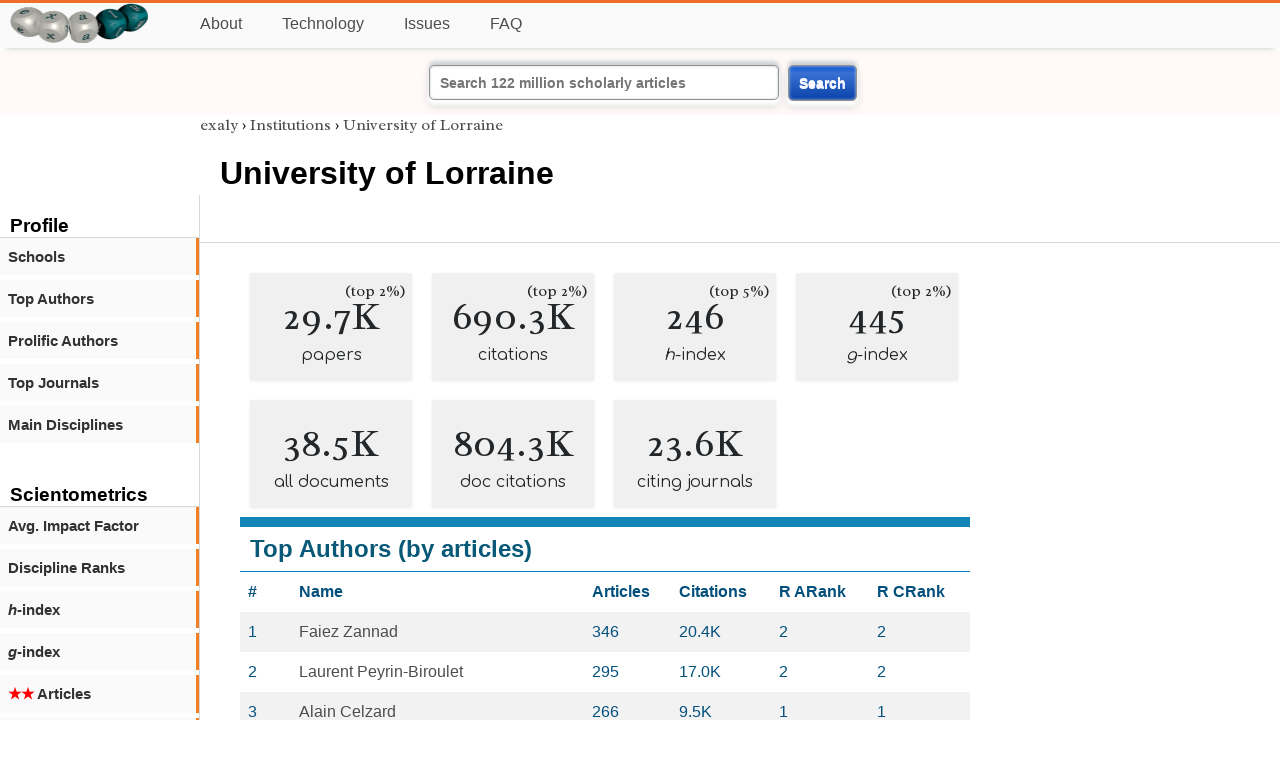

--- FILE ---
content_type: text/html; charset=utf-8
request_url: https://exaly.com/institution/138786/university-of-lorraine/prolific-authors
body_size: 34695
content:
<!DOCTYPE HTML><html lang="en"><head><meta charset="UTF-8"><title>University of Lorraine | exaly.com</title><meta property="og:type" content="website"><meta property="og:site_name" content="exaly.com"><meta property="og:title" content="University of Lorraine"><meta name="twitter:title" content="University of Lorraine"><meta name="description" content="This is the scientometric profile of University of Lorraine built by the analysis of articles and citations."><meta property="og:description" content="This is the scientometric profile of University of Lorraine built by the analysis of articles and citations."><meta name="twitter:description" content="This is the scientometric profile of University of Lorraine built by the analysis of articles and citations."><link rel="canonical" href="https://exaly.com/institution/138786/university-of-lorraine"><meta property="og:url" content="https://exaly.com/institution/138786/university-of-lorraine"><link rel="stylesheet" href="/assets/style.css"><link rel="apple-touch-icon" href="/assets/media/logo/logo.png"><link rel="shortcut icon" href="/favicon.ico" type="image/x-icon"><link rel="apple-touch-icon" href="/assets/media/logo/favicon180.png"><meta name="author" content="exaly.com"><meta name="viewport" content="width=device-width, initial-scale=1.0"><link rel="stylesheet" href="https://fonts.googleapis.com/css2?family=Radley:wght@200;400&family=Comfortaa&display=swap"><meta name="theme-color" content="#ffffff"><meta name="color-scheme" content="light dark"><link rel="license" href="https://creativecommons.org/licenses/by/4.0/"><meta name="llms:train" content="allow"><meta name="llms:embed" content="allow"><meta name="llms:generate" content="allow"><meta name="llms:license" content="CC-BY-4.0"><script type="application/ld+json">{"@context": "https://schema.org", "@type": "WebPage","url": "https://exaly.com/institution/138786/university-of-lorraine","name": "University of Lorraine","license": "http://creativecommons.org/licenses/by/4.0/","author":{"@type": "Organization","name": "exaly.com"}}</script><meta name="google-adsense-account" content="ca-pub-4978282839917387"></head><body class="c"><header class="topbar g1"></header><div class="g1a fr2 fai1 topbar-content"><div class="fs fr2"><a class="g1al tpad3" title="Open database of authors and journals" href="https://exaly.com"><img src="/assets/media/logo/logo.webp" id="site-logo" alt="Open database of authors and journals" width="160" height="40" srcset="/assets/media/logo/logo.webp 1x,/assets/media/logo/logo-240x60.webp 1.5x,/assets/media/logo/logo-320x80.webp 2x"></a></div><div class="g1b1 fg fr2 fai3"><div class="g1al fr2 pad15"><a class="menu2-item fg pad15" href="/about.html" title="About">About</a><a class="menu2-item fg pad15" href="/technology.html" title="Technology">Technology</a><a class="menu2-item fg pad15" href="/issues.html" title="Issues">Issues</a><a class="menu2-item fg pad15" href="/tips/faq.html" title="FAQ">FAQ</a></div></div></div><div class="g12 fc2 fj3 fai3 bar"><div class="fc2"><form action="/search/" method="get">    <input type="text" name="q" value="" class="btx1 btx1text lpad10 inputw inputw2" placeholder="Search 122 million scholarly articles">    <button type="submit" class="btx1 bt1b bt1bc1">Search</button></form></div></div><div class="side2 m1 g5 tmargin80"><div class="side-links fc2"><div class="border-bottom lpad10"><h3>Profile</h3></div><div class="menu1 menu1-2"><a href="/institution/138786/university-of-lorraine/schools" title="schools">Schools</a></div><div class="menu1 menu1-2"><a href="/institution/138786/university-of-lorraine/top-authors" title="top-authors">Top Authors</a></div><div class="menu1 menu1-2"><a href="/institution/138786/university-of-lorraine/prolific-authors" title="prolific-authors">Prolific Authors</a></div><div class="menu1 menu1-2"><a href="/institution/138786/university-of-lorraine/top-journals" title="top-journals">Top Journals</a></div><div class="menu1 menu1-2"><a href="/institution/138786/university-of-lorraine/disciplines" title="main-disciplines">Main Disciplines</a></div><br><br><div class="border-bottom lpad10"><h3>Scientometrics</h3></div><div class="menu1 menu1-2"><a href="/institution/138786/university-of-lorraine/avgif" title="impact-factor">Avg. Impact Factor</a></div><div class="menu1 menu1-2"><a href="/institution/138786/university-of-lorraine/discipline-ranks" title="discipline-ranks">Discipline Ranks</a></div><div class="menu1 menu1-2"><a href="/institution/138786/university-of-lorraine/h-index" title="h-index"><i>h</i>-index</a></div><div class="menu1 menu1-2"><a href="/institution/138786/university-of-lorraine/g-index" title="g-index"><i>g</i>-index</a></div><div class="menu1 menu1-2"><a href="/institution/138786/university-of-lorraine/articles2" title=" Articles"><span class="star">★★</span> Articles</a></div><div class="menu1 menu1-2"><a href="/institution/138786/university-of-lorraine/articles3" title=" Articles"><span class="star">★★★</span> Articles</a></div><div class="menu1 menu1-2"><a href="/institution/138786/university-of-lorraine/article-citations" title="article-citations">Article Citations</a></div><div class="menu1 menu1-2"><a href="/institution/138786/university-of-lorraine/distribution" title="distribution">Citation Distribution</a></div><br><br><div class="border-bottom lpad10"><h3>Citing Bodies</h3></div><div class="menu1 menu1-2"><a href="/institution/138786/university-of-lorraine/top-citing-authors" title="Top Citing Authors">Top Citing Authors</a></div><div class="menu1 menu1-2"><a href="/institution/138786/university-of-lorraine/top-citing-institutions" title="Top Citing Institutions">Top Citing Institutions</a></div><div class="menu1 menu1-2"><a href="/institution/138786/university-of-lorraine/top-citing-schools" title="Top Citing Schools">Top Citing Schools</a></div><div class="menu1 menu1-2"><a href="/institution/138786/university-of-lorraine/top-citing-journals" title="Top Citing Journals">Top Citing Journals</a></div><div class="menu1 menu1-2"><a href="/institution/138786/university-of-lorraine/top-citing-disciplines" title="Top Citing Disciplines">Top Citing Disciplines</a></div><br><br></div></div><div class="g3a"><div><div><div class="breadcrumbs gfont2"><a href="/" title="exaly">exaly</a> › <a href="//exaly.com/institutions" title="Institutions">Institutions</a> › <a href="//exaly.com/institution/138786/university-of-lorraine" title="University of Lorraine">University of Lorraine</a></div></div></div><div class="h1"><h1>University of Lorraine</h1></div></div><div class="g3 fc2"><div class="cm fr2"><div class="article-text fs"><div class="fr"><div class="num" title="papers University of Lorraine has published"><div class="num1 gfont2">29.7K<span class="num1b">(top 2%)</span></div><div class="num2 gfont1">papers</div></div><div class="num" title="papers University of Lorraine has published"><div class="num1 gfont2">690.3K<span class="num1b">(top 2%)</span></div><div class="num2 gfont1">citations</div></div><div class="num" title="papers University of Lorraine has published"><div class="num1 gfont2">246<span class="num1b">(top 5%)</span></div><div class="num2 gfont1"><i>h</i>-index</div></div><div class="num" title="papers University of Lorraine has published"><div class="num1 gfont2">445<span class="num1b">(top 2%)</span></div><div class="num2 gfont1"><i>g</i>-index</div></div><div class="num" title="papers University of Lorraine has published"><div class="num1 gfont2">38.5K</div><div class="num2 gfont1">all documents</div></div><div class="num" title="papers University of Lorraine has published"><div class="num1 gfont2">804.3K</div><div class="num2 gfont1">doc citations</div></div><div class="num" title="papers University of Lorraine has published"><div class="num1 gfont2">23.6K</div><div class="num2 gfont1">citing journals</div></div></div><div class="box4c1 bmargin25"><h2 class="box4ac1 pad10">Top Authors (by articles)</h2><div class="box4bc1"><table><thead><tr><th>#</th><th>Name</th><th>Articles</th><th>Citations</th><th>R ARank</th><th>R CRank</th></tr></thead><tbody>
<tr><td>1</td><td><a href="/author/1175832/faiez-zannad" title="Faiez Zannad">Faiez Zannad</a></td><td>346</td><td>20.4K</td><td>2</td><td>2</td></tr><tr><td>2</td><td><a href="/author/8395548/laurent-peyrin-biroulet" title="Laurent Peyrin-Biroulet">Laurent Peyrin-Biroulet</a></td><td>295</td><td>17.0K</td><td>2</td><td>2</td></tr><tr><td>3</td><td><a href="/author/7216330/alain-celzard" title="Alain Celzard">Alain Celzard</a></td><td>266</td><td>9.5K</td><td>1</td><td>1</td></tr><tr><td>4</td><td><a href="/author/7060961/antonio-pizzi" title="Antonio Pizzi">Antonio Pizzi</a></td><td>264</td><td>10.0K</td><td>1</td><td>1</td></tr><tr><td>5</td><td><a href="/author/996141/vanessa-fierro" title="Vanessa Fierro">Vanessa Fierro</a></td><td>237</td><td>8.7K</td><td>1</td><td>1</td></tr><tr><td>6</td><td><a href="/author/4073426/michael-badawi" title="Michael Badawi">Michael Badawi</a></td><td>184</td><td>5.4K</td><td>1</td><td>1</td></tr><tr><td>7</td><td><a href="/author/3498845/joo-pedro-ferreira" title="João Pedro Ferreira">João Pedro Ferreira</a></td><td>183</td><td>8.4K</td><td>2</td><td>1</td></tr><tr><td>8</td><td><a href="/author/2138043/antonio-monari" title="Antonio Monari">Antonio Monari</a></td><td>174</td><td>4.2K</td><td>1</td><td>1</td></tr><tr><td>9</td><td><a href="/author/3965220/nicolas-girerd" title="Nicolas Girerd">Nicolas Girerd</a></td><td>166</td><td>4.6K</td><td>2</td><td>2</td></tr><tr><td>10</td><td><a href="/author/500507/stephane-mangin" title="stephane Mangin">stephane Mangin</a></td><td>132</td><td>5.1K</td><td>1</td><td>1</td></tr><tr><td>11</td><td><a href="/author/4426226/michel-hehn" title="Michel Hehn">Michel Hehn</a></td><td>128</td><td>4.1K</td><td>1</td><td>1</td></tr><tr><td>12</td><td><a href="/author/8920322/alain-walcarius" title="Alain Walcarius">Alain Walcarius</a></td><td>126</td><td>4.3K</td><td>2</td><td>2</td></tr><tr><td>13</td><td><a href="/author/7381601/henri-vahabi" title="Henri Vahabi">Henri Vahabi</a></td><td>121</td><td>5.8K</td><td>1</td><td>1</td></tr><tr><td>14</td><td><a href="/author/8197848/guillaume-echevarria" title="Guillaume Echevarria">Guillaume Echevarria</a></td><td>120</td><td>4.6K</td><td>1</td><td>1</td></tr><tr><td>15</td><td><a href="/author/7622944/antony-van-der-ent" title="Antony van der Ent">Antony van der Ent</a></td><td>119</td><td>4.4K</td><td>2</td><td>2</td></tr><tr><td>16</td><td><a href="/author/3467633/hoai-an-le-thi" title="Hoai An Le Thi">Hoai An Le Thi</a></td><td>109</td><td>1.4K</td><td>1</td><td>1</td></tr><tr><td>17</td><td><a href="/author/2350409/mohammad-reza-saeb" title="Mohammad Reza Saeb">Mohammad Reza Saeb</a></td><td>107</td><td>6.0K</td><td>4</td><td>3</td></tr><tr><td>18</td><td><a href="/author/2992904/christophe-candolfi" title="Christophe Candolfi">Christophe Candolfi</a></td><td>99</td><td>1.8K</td><td>1</td><td>1</td></tr><tr><td>19</td><td><a href="/author/1564572/frdrique-battin-leclerc" title="Frédérique Battin-Leclerc">Frédérique Battin-Leclerc</a></td><td>97</td><td>5.5K</td><td>1</td><td>1</td></tr><tr><td>19</td><td><a href="/author/2874638/guo-hua-hu" title="Guo-Hua Hu">Guo-Hua Hu</a></td><td>97</td><td>5.0K</td><td>1</td><td>1</td></tr><tr><td>21</td><td><a href="/author/7388814/claire-gaiani" title="Claire Gaiani">Claire Gaiani</a></td><td>96</td><td>2.8K</td><td>1</td><td>1</td></tr><tr><td>22</td><td><a href="/author/1679777/nicolas-brosse" title="Nicolas Brosse">Nicolas Brosse</a></td><td>94</td><td>4.9K</td><td>1</td><td>1</td></tr><tr><td>23</td><td><a href="/author/5683883/raphal-schneider" title="Raphaël Schneider">Raphaël Schneider</a></td><td>93</td><td>4.5K</td><td>1</td><td>1</td></tr><tr><td>23</td><td><a href="/author/7114230/francis-guillemin" title="Francis Guillemin">Francis Guillemin</a></td><td>93</td><td>24.2K</td><td>1</td><td>1</td></tr><tr><td>25</td><td><a href="/author/3666937/christian-jelsch" title="Christian Jelsch">Christian Jelsch</a></td><td>90</td><td>1.7K</td><td>1</td><td>1</td></tr><tr><td>26</td><td><a href="/author/6198491/jean-franois-ganghoffer" title="Jean-François Ganghoffer">Jean-François Ganghoffer</a></td><td>89</td><td>2.7K</td><td>1</td><td>1</td></tr><tr><td>26</td><td><a href="/author/9993239/claude-esling" title="Claude Esling">Claude Esling</a></td><td>89</td><td>2.3K</td><td>1</td><td>1</td></tr><tr><td>28</td><td><a href="/author/562344/romain-privat" title="Romain Privat">Romain Privat</a></td><td>87</td><td>2.8K</td><td>1</td><td>1</td></tr><tr><td>29</td><td><a href="/author/3427319/olivier-herbinet" title="Olivier Herbinet">Olivier Herbinet</a></td><td>86</td><td>5.1K</td><td>1</td><td>1</td></tr><tr><td>30</td><td><a href="/author/5133828/jean-louis-morel" title="Jean-Louis Morel">Jean-Louis Morel</a></td><td>85</td><td>4.0K</td><td>1</td><td>1</td></tr><tr><td>31</td><td><a href="/author/3370862/nicolas-rouhier" title="Nicolas Rouhier">Nicolas Rouhier</a></td><td>83</td><td>3.5K</td><td>1</td><td>1</td></tr><tr><td>31</td><td><a href="/author/6760594/christophe-chipot" title="Christophe Chipot">Christophe Chipot</a></td><td>83</td><td>4.3K</td><td>2</td><td>2</td></tr><tr><td>33</td><td><a href="/author/5046691/herv-panetto" title="Hervé Panetto">Hervé Panetto</a></td><td>82</td><td>3.2K</td><td>1</td><td>1</td></tr><tr><td>34</td><td><a href="/author/3279107/bruno-rossion" title="Bruno Rossion">Bruno Rossion</a></td><td>81</td><td>2.4K</td><td>2</td><td>2</td></tr><tr><td>35</td><td><a href="/author/2855318/sbastien-lebgue" title="Sébastien Lebègue">Sébastien Lebègue</a></td><td>79</td><td>2.5K</td><td>1</td><td>1</td></tr><tr><td>36</td><td><a href="/author/87390/laurent-brunaud" title="Laurent Brunaud">Laurent Brunaud</a></td><td>77</td><td>988</td><td>1</td><td>2</td></tr><tr><td>36</td><td><a href="/author/7203852/lev-filippov" title="Lev Filippov">Lev Filippov</a></td><td>77</td><td>2.7K</td><td>1</td><td>1</td></tr><tr><td>38</td><td><a href="/author/5744951/michel-aillerie" title="Michel Aillerie">Michel Aillerie</a></td><td>76</td><td>598</td><td>1</td><td>1</td></tr><tr><td>39</td><td><a href="/author/5009111/jrme-f-l-duval" title="Jérôme F L Duval">Jérôme F L Duval</a></td><td>73</td><td>1.4K</td><td>1</td><td>1</td></tr><tr><td>40</td><td><a href="/author/1487561/sophie-visvikis-siest" title="Sophie Visvikis-Siest">Sophie Visvikis-Siest</a></td><td>72</td><td>2.6K</td><td>2</td><td>2</td></tr><tr><td>41</td><td><a href="/author/1406626/bernard-marty" title="Bernard Marty">Bernard Marty</a></td><td>70</td><td>4.6K</td><td>1</td><td>2</td></tr><tr><td>42</td><td><a href="/author/1640771/benjamin-gory" title="Benjamin Gory">Benjamin Gory</a></td><td>69</td><td>2.4K</td><td>2</td><td>3</td></tr><tr><td>42</td><td><a href="/author/1816191/jean-franois-pierson" title="Jean-François Pierson">Jean-François Pierson</a></td><td>69</td><td>1.4K</td><td>1</td><td>1</td></tr><tr><td>42</td><td><a href="/author/8696777/mathieu-etienne" title="Mathieu Etienne">Mathieu Etienne</a></td><td>69</td><td>1.2K</td><td>1</td><td>2</td></tr><tr><td>45</td><td><a href="/author/8392611/massimo-nespolo" title="Massimo Nespolo">Massimo Nespolo</a></td><td>68</td><td>624</td><td>1</td><td>1</td></tr><tr><td>46</td><td><a href="/author/993211/yves-marrocchi" title="Yves Marrocchi">Yves Marrocchi</a></td><td>67</td><td>2.1K</td><td>1</td><td>1</td></tr><tr><td>46</td><td><a href="/author/1370012/emmanuel-aubert" title="Emmanuel Aubert">Emmanuel Aubert</a></td><td>67</td><td>1.5K</td><td>1</td><td>1</td></tr><tr><td>48</td><td><a href="/author/1315383/mohammed-nouari" title="Mohammed Nouari">Mohammed Nouari</a></td><td>65</td><td>1.6K</td><td>1</td><td>1</td></tr><tr><td>48</td><td><a href="/author/1996284/p-a-glaude" title="P-A Glaude">P-A Glaude</a></td><td>65</td><td>2.8K</td><td>1</td><td>1</td></tr><tr><td>48</td><td><a href="/author/7131370/julian-ledieu" title="Julian Ledieu">Julian Ledieu</a></td><td>65</td><td>657</td><td>1</td><td>2</td></tr><tr><td>48</td><td><a href="/author/7745200/gabriela-hossu" title="Gabriela Hossu">Gabriela Hossu</a></td><td>65</td><td>1.3K</td><td>1</td><td>1</td></tr><tr><td>52</td><td><a href="/author/2848544/jean-luc-blin" title="Jean-Luc Blin">Jean-Luc Blin</a></td><td>64</td><td>1.0K</td><td>1</td><td>1</td></tr><tr><td>52</td><td><a href="/author/5206256/daniel-lacour" title="Daniel Lacour">Daniel Lacour</a></td><td>64</td><td>1.7K</td><td>1</td><td>1</td></tr><tr><td>52</td><td><a href="/author/6060991/cline-frochot" title="Céline Frochot">Céline Frochot</a></td><td>64</td><td>2.4K</td><td>1</td><td>1</td></tr><tr><td>52</td><td><a href="/author/6133951/yu-dong-zhang" title="Yu-Dong Zhang">Yu-Dong Zhang</a></td><td>64</td><td>2.2K</td><td>1</td><td>1</td></tr><tr><td>56</td><td><a href="/author/1019296/huai-z-li" title="Huai Z Li">Huai Z Li</a></td><td>63</td><td>1.6K</td><td>1</td><td>2</td></tr><tr><td>56</td><td><a href="/author/9529428/philippe-c-gros" title="Philippe C Gros">Philippe C Gros</a></td><td>63</td><td>1.6K</td><td>1</td><td>1</td></tr><tr><td>56</td><td><a href="/author/11901154/michel-cathelineau" title="Michel Cathelineau">Michel Cathelineau</a></td><td>63</td><td>1.6K</td><td>1</td><td>1</td></tr><tr><td>59</td><td><a href="/author/3095823/brigitte-vigolo" title="Brigitte Vigolo">Brigitte Vigolo</a></td><td>62</td><td>1.4K</td><td>1</td><td>2</td></tr><tr><td>59</td><td><a href="/author/4076809/alessandro-genoni" title="Alessandro Genoni">Alessandro Genoni</a></td><td>62</td><td>2.0K</td><td>1</td><td>1</td></tr><tr><td>59</td><td><a href="/author/5183117/badreddine-m-assouar" title="Badreddine M Assouar">Badreddine M Assouar</a></td><td>62</td><td>4.9K</td><td>1</td><td>1</td></tr><tr><td>62</td><td><a href="/author/8570491/zhenzhuang-li" title="Zhenzhuang Li">Zhenzhuang Li</a></td><td>61</td><td>1.5K</td><td>1</td><td>1</td></tr><tr><td>63</td><td><a href="/author/1693258/gregory-francius" title="Gregory Francius">Gregory Francius</a></td><td>60</td><td>1.5K</td><td>1</td><td>2</td></tr><tr><td>63</td><td><a href="/author/3916860/claude-didierjean" title="Claude Didierjean">Claude Didierjean</a></td><td>60</td><td>1.2K</td><td>1</td><td>1</td></tr><tr><td>65</td><td><a href="/author/9205509/xavier-assfeld" title="Xavier Assfeld">Xavier Assfeld</a></td><td>59</td><td>1.8K</td><td>1</td><td>1</td></tr><tr><td>66</td><td><a href="/author/510888/david-lacroix" title="David Lacroix">David Lacroix</a></td><td>58</td><td>757</td><td>1</td><td>1</td></tr><tr><td>66</td><td><a href="/author/1661156/cyril-tarquinio" title="Cyril Tarquinio">Cyril Tarquinio</a></td><td>58</td><td>783</td><td>1</td><td>1</td></tr><tr><td>68</td><td><a href="/author/9288312/eric-favre" title="Eric Favre">Eric Favre</a></td><td>57</td><td>2.5K</td><td>1</td><td>1</td></tr><tr><td>69</td><td><a href="/author/1244125/lszl-toth" title="László Toth">László Toth</a></td><td>56</td><td>1.9K</td><td>1</td><td>1</td></tr><tr><td>69</td><td><a href="/author/6141712/guillaume-caumon" title="Guillaume Caumon">Guillaume Caumon</a></td><td>56</td><td>1.4K</td><td>1</td><td>1</td></tr><tr><td>69</td><td><a href="/author/6819514/jacques-felblinger" title="jacques Felblinger">jacques Felblinger</a></td><td>56</td><td>793</td><td>2</td><td>2</td></tr><tr><td>72</td><td><a href="/author/5507153/xavier-antoine" title="Xavier Antoine">Xavier Antoine</a></td><td>55</td><td>903</td><td>1</td><td>1</td></tr><tr><td>72</td><td><a href="/author/6917817/mounir-tarek" title="Mounir Tarek">Mounir Tarek</a></td><td>55</td><td>3.1K</td><td>1</td><td>1</td></tr><tr><td>72</td><td><a href="/author/7081743/andreea-pasc" title="Andreea Pasc">Andreea Pasc</a></td><td>55</td><td>1.7K</td><td>1</td><td>1</td></tr><tr><td>72</td><td><a href="/author/8349637/dominik-schaniel" title="Dominik Schaniel">Dominik Schaniel</a></td><td>55</td><td>1.2K</td><td>1</td><td>2</td></tr><tr><td>76</td><td><a href="/author/740074/emilie-gaudry" title="Emilie Gaudry">Emilie Gaudry</a></td><td>54</td><td>648</td><td>1</td><td>1</td></tr><tr><td>76</td><td><a href="/author/7884423/gregory-malinowski" title="Gregory Malinowski">Gregory Malinowski</a></td><td>54</td><td>2.3K</td><td>1</td><td>1</td></tr><tr><td>78</td><td><a href="/author/935593/e-deloule" title="E Deloule">E Deloule</a></td><td>53</td><td>1.2K</td><td>1</td><td>1</td></tr><tr><td>78</td><td><a href="/author/6497869/thierry-belmonte" title="Thierry Belmonte">Thierry Belmonte</a></td><td>53</td><td>1.3K</td><td>1</td><td>1</td></tr><tr><td>80</td><td><a href="/author/6232556/yuri-motorin" title="Yuri Motorin">Yuri Motorin</a></td><td>52</td><td>2.5K</td><td>1</td><td>1</td></tr><tr><td>81</td><td><a href="/author/1407888/david-horwat" title="David Horwat">David Horwat</a></td><td>51</td><td>1.3K</td><td>1</td><td>1</td></tr><tr><td>81</td><td><a href="/author/5110184/marie-odile-simonnot" title="Marie-Odile Simonnot">Marie-Odile Simonnot</a></td><td>51</td><td>2.1K</td><td>1</td><td>1</td></tr><tr><td>81</td><td><a href="/author/6595155/samir-acherar" title="Samir Acherar">Samir Acherar</a></td><td>51</td><td>1.5K</td><td>1</td><td>1</td></tr><tr><td>81</td><td><a href="/author/9101381/franois-montaigne" title="François Montaigne">François Montaigne</a></td><td>51</td><td>1.2K</td><td>1</td><td>2</td></tr><tr><td>85</td><td><a href="/author/809523/marco-metra" title="Marco Metra">Marco Metra</a></td><td>50</td><td>3.5K</td><td>7</td><td>7</td></tr><tr><td>85</td><td><a href="/author/1798735/francis-dujardin" title="Francis Dujardin">Francis Dujardin</a></td><td>50</td><td>837</td><td>1</td><td>2</td></tr><tr><td>85</td><td><a href="/author/2218009/bertrand-lenoir" title="Bertrand Lenoir">Bertrand Lenoir</a></td><td>50</td><td>844</td><td>1</td><td>1</td></tr><tr><td>85</td><td><a href="/author/6441907/p-h-blard" title="P-H Blard">P-H Blard</a></td><td>50</td><td>1.7K</td><td>1</td><td>1</td></tr><tr><td>85</td><td><a href="/author/6538979/michel-linder" title="Michel Linder">Michel Linder</a></td><td>50</td><td>2.2K</td><td>1</td><td>1</td></tr><tr><td>85</td><td><a href="/author/8106538/gregoire-herzog" title="Gregoire Herzog">Gregoire Herzog</a></td><td>50</td><td>1.1K</td><td>1</td><td>2</td></tr><tr><td>91</td><td><a href="/author/154886/thibault-sterckeman" title="Thibault Sterckeman">Thibault Sterckeman</a></td><td>49</td><td>2.0K</td><td>1</td><td>1</td></tr><tr><td>91</td><td><a href="/author/1356245/jean-nol-jaubert" title="Jean Noël Jaubert">Jean Noël Jaubert</a></td><td>49</td><td>1.3K</td><td>1</td><td>1</td></tr><tr><td>91</td><td><a href="/author/2831135/philippe-grardin" title="Philippe Gérardin">Philippe Gérardin</a></td><td>49</td><td>1.3K</td><td>1</td><td>1</td></tr><tr><td>91</td><td><a href="/author/3728865/manuel-f-ruiz-lpez" title="Manuel F Ruiz-López">Manuel F Ruiz-López</a></td><td>49</td><td>1.6K</td><td>1</td><td>1</td></tr><tr><td>91</td><td><a href="/author/6977335/annegret-kohler" title="Annegret Kohler">Annegret Kohler</a></td><td>49</td><td>4.2K</td><td>1</td><td>1</td></tr><tr><td>91</td><td><a href="/author/7753840/farid-abed-meraim" title="Farid Abed-Meraim">Farid Abed-Meraim</a></td><td>49</td><td>476</td><td>2</td><td>2</td></tr><tr><td>91</td><td><a href="/author/9014090/cyril-feidt" title="Cyril Feidt">Cyril Feidt</a></td><td>49</td><td>1.1K</td><td>1</td><td>1</td></tr><tr><td>98</td><td><a href="/author/69194/vincent-fourne" title="Vincent Fournée">Vincent Fournée</a></td><td>48</td><td>506</td><td>1</td><td>3</td></tr><tr><td>98</td><td><a href="/author/1441587/patrick-rossignol" title="Patrick Rossignol">Patrick Rossignol</a></td><td>48</td><td>1.5K</td><td>2</td><td>2</td></tr><tr><td>98</td><td><a href="/author/4663600/francis-michel-martin" title="Francis Michel Martin">Francis Michel Martin</a></td><td>48</td><td>4.1K</td><td>1</td><td>1</td></tr><tr><td>98</td><td><a href="/author/6921584/guillaume-geandier" title="Guillaume Geandier">Guillaume Geandier</a></td><td>48</td><td>727</td><td>1</td><td>1</td></tr><tr><td>98</td><td><a href="/author/8290165/miguel-couceiro" title="Miguel Couceiro">Miguel Couceiro</a></td><td>48</td><td>318</td><td>1</td><td>1</td></tr><tr><td>98</td><td><a href="/author/8870374/cdric-carteret" title="Cédric Carteret">Cédric Carteret</a></td><td>48</td><td>1.2K</td><td>1</td><td>2</td></tr><tr><td>104</td><td><a href="/author/1731669/michel-chalot" title="Michel Chalot">Michel Chalot</a></td><td>46</td><td>1.4K</td><td>1</td><td>1</td></tr><tr><td>104</td><td><a href="/author/4433014/bertrand-berche" title="Bertrand Berche">Bertrand Berche</a></td><td>46</td><td>987</td><td>1</td><td>1</td></tr><tr><td>104</td><td><a href="/author/8424509/stphane-mathieu" title="Stéphane Mathieu">Stéphane Mathieu</a></td><td>46</td><td>759</td><td>1</td><td>1</td></tr><tr><td>104</td><td><a href="/author/8944144/serge-pierfederici" title="Serge Pierfederici">Serge Pierfederici</a></td><td>46</td><td>777</td><td>1</td><td>1</td></tr><tr><td>104</td><td><a href="/author/9476036/mariachiara-pastore" title="Mariachiara Pastore">Mariachiara Pastore</a></td><td>46</td><td>1.0K</td><td>1</td><td>2</td></tr><tr><td>109</td><td><a href="/author/789463/imed-kacem" title="Imed Kacem">Imed Kacem</a></td><td>45</td><td>387</td><td>1</td><td>2</td></tr><tr><td>109</td><td><a href="/author/2902411/raymund-schwan" title="Raymund Schwan">Raymund Schwan</a></td><td>45</td><td>761</td><td>2</td><td>2</td></tr><tr><td>109</td><td><a href="/author/6434780/anthony-dufour" title="Anthony Dufour">Anthony Dufour</a></td><td>45</td><td>2.6K</td><td>1</td><td>1</td></tr><tr><td>109</td><td><a href="/author/9276880/maria-g-stathopoulou" title="Maria G Stathopoulou">Maria G Stathopoulou</a></td><td>45</td><td>1.4K</td><td>1</td><td>1</td></tr><tr><td>109</td><td><a href="/author/11038852/marie-christine-boiron" title="Marie-Christine Boiron">Marie-Christine Boiron</a></td><td>45</td><td>1.8K</td><td>1</td><td>1</td></tr><tr><td>114</td><td><a href="/author/7508466/p-boulet" title="P Boulet">P Boulet</a></td><td>44</td><td>823</td><td>3</td><td>3</td></tr><tr><td>114</td><td><a href="/author/8778430/yuan-lu" title="Yuan Lu">Yuan Lu</a></td><td>44</td><td>750</td><td>1</td><td>2</td></tr><tr><td>116</td><td><a href="/author/11568/jeremy-petit" title="Jeremy Petit">Jeremy Petit</a></td><td>43</td><td>1.7K</td><td>1</td><td>1</td></tr><tr><td>116</td><td><a href="/author/124330/fabrice-mutelet" title="Fabrice Mutelet">Fabrice Mutelet</a></td><td>43</td><td>1.5K</td><td>1</td><td>1</td></tr><tr><td>116</td><td><a href="/author/2178461/alexandre-harl" title="Alexandre Harlé">Alexandre Harlé</a></td><td>43</td><td>924</td><td>1</td><td>1</td></tr><tr><td>116</td><td><a href="/author/4980682/camel-tanougast" title="Camel Tanougast">Camel Tanougast</a></td><td>43</td><td>893</td><td>1</td><td>1</td></tr><tr><td>116</td><td><a href="/author/6366540/peter-d-erskine" title="Peter D Erskine">Peter D Erskine</a></td><td>43</td><td>2.0K</td><td>2</td><td>2</td></tr><tr><td>116</td><td><a href="/author/8231449/antoine-verger" title="Antoine Verger">Antoine Verger</a></td><td>43</td><td>1.1K</td><td>2</td><td>2</td></tr><tr><td>116</td><td><a href="/author/8849619/pedro-augusto-gondim-teixeira" title="Pedro Augusto Gondim Teixeira">Pedro Augusto Gondim Teixeira</a></td><td>43</td><td>625</td><td>1</td><td>1</td></tr><tr><td>123</td><td><a href="/author/124905/freddy-odille" title="Freddy Odille">Freddy Odille</a></td><td>42</td><td>451</td><td>2</td><td>3</td></tr><tr><td>123</td><td><a href="/author/2204358/damien-bonal" title="Damien Bonal">Damien Bonal</a></td><td>42</td><td>3.9K</td><td>1</td><td>2</td></tr><tr><td>123</td><td><a href="/author/2928917/stephane-berbenni" title="Stephane Berbenni">Stephane Berbenni</a></td><td>42</td><td>1.1K</td><td>1</td><td>1</td></tr><tr><td>123</td><td><a href="/author/4858940/alexandre-tarantola" title="Alexandre Tarantola">Alexandre Tarantola</a></td><td>42</td><td>914</td><td>1</td><td>1</td></tr><tr><td>123</td><td><a href="/author/5173988/ali-zemouche" title="Ali Zemouche">Ali Zemouche</a></td><td>42</td><td>1.0K</td><td>1</td><td>1</td></tr><tr><td>128</td><td><a href="/author/1033240/marco-marazzi" title="Marco Marazzi">Marco Marazzi</a></td><td>41</td><td>990</td><td>1</td><td>1</td></tr><tr><td>128</td><td><a href="/author/1344615/emmanuel-wenger" title="Emmanuel Wenger">Emmanuel Wenger</a></td><td>41</td><td>587</td><td>1</td><td>1</td></tr><tr><td>128</td><td><a href="/author/1474047/franois-dehez" title="François Dehez">François Dehez</a></td><td>41</td><td>1.4K</td><td>1</td><td>1</td></tr><tr><td>128</td><td><a href="/author/2303460/miha-zalonik" title="Miha Založnik">Miha Založnik</a></td><td>41</td><td>629</td><td>1</td><td>1</td></tr><tr><td>128</td><td><a href="/author/4810376/fodil-meraghni" title="Fodil Meraghni">Fodil Meraghni</a></td><td>41</td><td>673</td><td>2</td><td>2</td></tr><tr><td>128</td><td><a href="/author/6473366/konstantinos-termentzidis" title="Konstantinos Termentzidis">Konstantinos Termentzidis</a></td><td>41</td><td>887</td><td>1</td><td>2</td></tr><tr><td>128</td><td><a href="/author/6698979/bertrand-lapergue" title="bertrand Lapergue">bertrand Lapergue</a></td><td>41</td><td>1.8K</td><td>2</td><td>2</td></tr><tr><td>128</td><td><a href="/author/7052147/abderrahim-oussalah" title="Abderrahim Oussalah">Abderrahim Oussalah</a></td><td>41</td><td>1.2K</td><td>2</td><td>2</td></tr><tr><td>128</td><td><a href="/author/8678112/jrmy-couturier" title="Jérémy Couturier">Jérémy Couturier</a></td><td>41</td><td>1.6K</td><td>1</td><td>1</td></tr><tr><td>137</td><td><a href="/author/974062/stephane-heuraux" title="Stephane Heuraux">Stephane Heuraux</a></td><td>40</td><td>386</td><td>1</td><td>2</td></tr><tr><td>137</td><td><a href="/author/1547041/yann-rogaume" title="Yann Rogaume">Yann Rogaume</a></td><td>40</td><td>927</td><td>1</td><td>1</td></tr><tr><td>137</td><td><a href="/author/1914968/victor-mamane" title="Victor Mamane">Victor Mamane</a></td><td>40</td><td>803</td><td>1</td><td>2</td></tr><tr><td>137</td><td><a href="/author/2739466/vincent-carr" title="Vincent Carré">Vincent Carré</a></td><td>40</td><td>958</td><td>1</td><td>1</td></tr><tr><td>137</td><td><a href="/author/2774945/mykola-isaiev" title="Mykola Isaiev">Mykola Isaiev</a></td><td>40</td><td>469</td><td>2</td><td>2</td></tr><tr><td>137</td><td><a href="/author/3562132/claude-fressengeas" title="Claude Fressengeas">Claude Fressengeas</a></td><td>40</td><td>1.0K</td><td>1</td><td>2</td></tr><tr><td>137</td><td><a href="/author/6480674/virginie-marchand" title="Virginie Marchand">Virginie Marchand</a></td><td>40</td><td>2.1K</td><td>2</td><td>2</td></tr><tr><td>137</td><td><a href="/author/6560333/pierre-leblond" title="Pierre Leblond">Pierre Leblond</a></td><td>40</td><td>1.0K</td><td>1</td><td>1</td></tr><tr><td>137</td><td><a href="/author/7171846/alain-blum" title="Alain Blum">Alain Blum</a></td><td>40</td><td>610</td><td>1</td><td>2</td></tr><tr><td>137</td><td><a href="/author/8281411/mohamed-darouach" title="Mohamed Darouach">Mohamed Darouach</a></td><td>40</td><td>893</td><td>1</td><td>1</td></tr><tr><td>137</td><td><a href="/author/8717759/denis-roizard" title="Denis Roizard">Denis Roizard</a></td><td>40</td><td>1.1K</td><td>1</td><td>1</td></tr><tr><td>148</td><td><a href="/author/466798/ariane-boudier" title="Ariane Boudier">Ariane Boudier</a></td><td>39</td><td>1.1K</td><td>1</td><td>1</td></tr><tr><td>148</td><td><a href="/author/3100027/john-g-cleland" title="John G Cleland">John G Cleland</a></td><td>39</td><td>1.5K</td><td>10</td><td>11</td></tr><tr><td>148</td><td><a href="/author/4883755/athanase-benetos" title="Athanase Benetos">Athanase Benetos</a></td><td>39</td><td>1.8K</td><td>1</td><td>2</td></tr><tr><td>148</td><td><a href="/author/6240962/patrice-berthod" title="Patrice Berthod">Patrice Berthod</a></td><td>39</td><td>182</td><td>1</td><td>1</td></tr><tr><td>148</td><td><a href="/author/6506984/ferdinando-damico" title="Ferdinando D'Amico">Ferdinando D'Amico</a></td><td>39</td><td>3.9K</td><td>4</td><td>4</td></tr><tr><td>148</td><td><a href="/author/8045686/christophe-schwartz" title="Christophe Schwartz">Christophe Schwartz</a></td><td>39</td><td>1.3K</td><td>1</td><td>1</td></tr><tr><td>148</td><td><a href="/author/8276247/christophe-gantzer" title="Christophe Gantzer">Christophe Gantzer</a></td><td>39</td><td>817</td><td>1</td><td>2</td></tr><tr><td>148</td><td><a href="/author/9249797/anne-christine-rat-acr" title="Anne-Christine Rat Acr">Anne-Christine Rat Acr</a></td><td>39</td><td>771</td><td>2</td><td>2</td></tr><tr><td>156</td><td><a href="/author/1110048/pierre-yves-marie" title="Pierre-Yves Marie">Pierre-Yves Marie</a></td><td>38</td><td>655</td><td>2</td><td>2</td></tr><tr><td>156</td><td><a href="/author/1447431/jean-christophe-tremblay" title="Jean Christophe Tremblay">Jean Christophe Tremblay</a></td><td>38</td><td>413</td><td>2</td><td>2</td></tr><tr><td>156</td><td><a href="/author/2131975/daniel-epron" title="Daniel Epron">Daniel Epron</a></td><td>38</td><td>2.2K</td><td>1</td><td>1</td></tr><tr><td>156</td><td><a href="/author/2384137/albert-galy" title="Albert Galy">Albert Galy</a></td><td>38</td><td>1.5K</td><td>3</td><td>4</td></tr><tr><td>156</td><td><a href="/author/5319533/sylvain-milla" title="Sylvain Milla">Sylvain Milla</a></td><td>38</td><td>737</td><td>1</td><td>2</td></tr><tr><td>156</td><td><a href="/author/6858177/stephane-zuily" title="Stephane Zuily">Stephane Zuily</a></td><td>38</td><td>2.0K</td><td>2</td><td>2</td></tr><tr><td>156</td><td><a href="/author/7732266/jean-luc-six" title="Jean Luc Six">Jean Luc Six</a></td><td>38</td><td>892</td><td>1</td><td>1</td></tr><tr><td>156</td><td><a href="/author/8197131/dario-rocca" title="Dario Rocca">Dario Rocca</a></td><td>38</td><td>936</td><td>1</td><td>2</td></tr><tr><td>156</td><td><a href="/author/8226775/hai-le-yan" title="Hai-Le Yan">Hai-Le Yan</a></td><td>38</td><td>869</td><td>1</td><td>1</td></tr><tr><td>165</td><td><a href="/author/785219/domenico-consoli" title="Domenico Consoli">Domenico Consoli</a></td><td>37</td><td>1.4K</td><td>2</td><td>2</td></tr><tr><td>165</td><td><a href="/author/1548576/antonio-frances-monerris" title="Antonio Frances Monerris">Antonio Frances Monerris</a></td><td>37</td><td>934</td><td>1</td><td>1</td></tr><tr><td>165</td><td><a href="/author/2847760/sbastien-richard" title="Sébastien Richard">Sébastien Richard</a></td><td>37</td><td>1.6K</td><td>2</td><td>2</td></tr><tr><td>165</td><td><a href="/author/3325505/didier-theilliol" title="Didier Theilliol">Didier Theilliol</a></td><td>37</td><td>1.0K</td><td>1</td><td>1</td></tr><tr><td>165</td><td><a href="/author/3387862/sebastien-duplessis" title="Sebastien Duplessis">Sebastien Duplessis</a></td><td>37</td><td>2.0K</td><td>1</td><td>1</td></tr><tr><td>165</td><td><a href="/author/4455251/gael-maranzana" title="Gael Maranzana">Gael Maranzana</a></td><td>37</td><td>1.6K</td><td>1</td><td>1</td></tr><tr><td>165</td><td><a href="/author/5251252/matthias-cuntz" title="Matthias Cuntz">Matthias Cuntz</a></td><td>37</td><td>4.2K</td><td>1</td><td>1</td></tr><tr><td>165</td><td><a href="/author/6976123/jennifer-burgain" title="Jennifer Burgain">Jennifer Burgain</a></td><td>37</td><td>1.1K</td><td>1</td><td>1</td></tr><tr><td>165</td><td><a href="/author/9413313/damien-guilbert" title="Damien Guilbert">Damien Guilbert</a></td><td>37</td><td>1.7K</td><td>1</td><td>1</td></tr><tr><td>174</td><td><a href="/author/2118809/serge-bracard" title="Serge Bracard">Serge Bracard</a></td><td>36</td><td>3.6K</td><td>1</td><td>1</td></tr><tr><td>174</td><td><a href="/author/2681318/pierre-gillet" title="Pierre Gillet">Pierre Gillet</a></td><td>36</td><td>662</td><td>1</td><td>1</td></tr><tr><td>174</td><td><a href="/author/2729002/s-petit-watelot" title="S Petit-Watelot">S Petit-Watelot</a></td><td>36</td><td>808</td><td>1</td><td>1</td></tr><tr><td>174</td><td><a href="/author/5700476/adel-mesbah" title="Adel Mesbah">Adel Mesbah</a></td><td>36</td><td>697</td><td>1</td><td>2</td></tr><tr><td>174</td><td><a href="/author/6184617/halima-alem" title="Halima Alem">Halima Alem</a></td><td>36</td><td>1.4K</td><td>1</td><td>1</td></tr><tr><td>174</td><td><a href="/author/8081818/taotao-fu" title="Taotao Fu">Taotao Fu</a></td><td>36</td><td>1.2K</td><td>2</td><td>2</td></tr><tr><td>174</td><td><a href="/author/8340147/yann-battie" title="Yann Battie">Yann Battie</a></td><td>36</td><td>819</td><td>1</td><td>1</td></tr><tr><td>174</td><td><a href="/author/8754403/damien-blaudez" title="Damien Blaudez">Damien Blaudez</a></td><td>36</td><td>1.1K</td><td>1</td><td>2</td></tr><tr><td>174</td><td><a href="/author/9032592/mauricio-camargo" title="Mauricio Camargo">Mauricio Camargo</a></td><td>36</td><td>1.7K</td><td>1</td><td>1</td></tr><tr><td>174</td><td><a href="/author/9535428/omar-elmazria" title="Omar Elmazria">Omar Elmazria</a></td><td>36</td><td>548</td><td>1</td><td>1</td></tr><tr><td>174</td><td><a href="/author/11412097/e-feddi" title="E Feddi">E Feddi</a></td><td>36</td><td>708</td><td>2</td><td>2</td></tr><tr><td>185</td><td><a href="/author/2033280/hilal-reda" title="Hilal Reda">Hilal Reda</a></td><td>35</td><td>809</td><td>1</td><td>1</td></tr><tr><td>185</td><td><a href="/author/2674914/jacques-pironon" title="Jacques Pironon">Jacques Pironon</a></td><td>35</td><td>591</td><td>1</td><td>1</td></tr><tr><td>185</td><td><a href="/author/2819413/caroline-gaucher" title="Caroline Gaucher">Caroline Gaucher</a></td><td>35</td><td>929</td><td>1</td><td>1</td></tr><tr><td>185</td><td><a href="/author/5874081/emmanuelle-morin" title="Emmanuelle Morin">Emmanuelle Morin</a></td><td>35</td><td>4.1K</td><td>1</td><td>3</td></tr><tr><td>185</td><td><a href="/author/6046874/bruno-levy" title="Bruno Levy">Bruno Levy</a></td><td>35</td><td>2.1K</td><td>1</td><td>2</td></tr><tr><td>185</td><td><a href="/author/7509052/claude-murat" title="Claude Murat">Claude Murat</a></td><td>35</td><td>3.2K</td><td>1</td><td>1</td></tr><tr><td>191</td><td><a href="/author/35557/cline-pulcini" title="Céline Pulcini">Céline Pulcini</a></td><td>34</td><td>2.2K</td><td>1</td><td>1</td></tr><tr><td>191</td><td><a href="/author/113835/michel-vergnat" title="Michel Vergnat">Michel Vergnat</a></td><td>34</td><td>441</td><td>1</td><td>1</td></tr><tr><td>191</td><td><a href="/author/280290/guillaume-gauchotte" title="Guillaume Gauchotte">Guillaume Gauchotte</a></td><td>34</td><td>960</td><td>2</td><td>2</td></tr><tr><td>191</td><td><a href="/author/689048/olivier-joubert" title="Olivier Joubert">Olivier Joubert</a></td><td>34</td><td>844</td><td>1</td><td>1</td></tr><tr><td>191</td><td><a href="/author/1731818/marc-bue" title="Marc Buée">Marc Buée</a></td><td>34</td><td>2.9K</td><td>1</td><td>1</td></tr><tr><td>191</td><td><a href="/author/2113608/stephane-uroz" title="Stephane Uroz">Stephane Uroz</a></td><td>34</td><td>2.2K</td><td>1</td><td>1</td></tr><tr><td>191</td><td><a href="/author/4019717/piotr-ponikowski" title="Piotr Ponikowski">Piotr Ponikowski</a></td><td>34</td><td>3.9K</td><td>7</td><td>8</td></tr><tr><td>191</td><td><a href="/author/4821436/jean-louis-gueant" title="Jean-Louis Gueant">Jean-Louis Gueant</a></td><td>34</td><td>881</td><td>2</td><td>2</td></tr><tr><td>191</td><td><a href="/author/4980098/tarak-ben-zineb" title="Tarak Ben Zineb">Tarak Ben Zineb</a></td><td>34</td><td>775</td><td>1</td><td>2</td></tr><tr><td>191</td><td><a href="/author/5666826/philippe-arnoux" title="Philippe Arnoux">Philippe Arnoux</a></td><td>34</td><td>883</td><td>1</td><td>1</td></tr><tr><td>191</td><td><a href="/author/6311373/fabrice-golfier" title="Fabrice Golfier">Fabrice Golfier</a></td><td>34</td><td>814</td><td>1</td><td>1</td></tr><tr><td>191</td><td><a href="/author/6848811/anne-sylvie-andr-mayer" title="Anne Sylvie André-Mayer">Anne Sylvie André-Mayer</a></td><td>34</td><td>905</td><td>1</td><td>1</td></tr><tr><td>191</td><td><a href="/author/7120997/michael-danger" title="Michael Danger">Michael Danger</a></td><td>34</td><td>962</td><td>1</td><td>1</td></tr><tr><td>191</td><td><a href="/author/8714475/gilles-parent" title="Gilles Parent">Gilles Parent</a></td><td>34</td><td>453</td><td>1</td><td>1</td></tr><tr><td>191</td><td><a href="/author/8737498/oliver-brendel" title="Oliver Brendel">Oliver Brendel</a></td><td>34</td><td>2.2K</td><td>1</td><td>1</td></tr><tr><td>191</td><td><a href="/author/8803707/matheepot-phattanasak" title="Matheepot Phattanasak">Matheepot Phattanasak</a></td><td>34</td><td>705</td><td>2</td><td>2</td></tr><tr><td>191</td><td><a href="/author/9539044/arnaud-bianchi" title="Arnaud Bianchi">Arnaud Bianchi</a></td><td>34</td><td>579</td><td>1</td><td>1</td></tr><tr><td>191</td><td><a href="/author/10891833/gerasimos-filippatos" title="Gerasimos Filippatos">Gerasimos Filippatos</a></td><td>34</td><td>5.1K</td><td>3</td><td>3</td></tr><tr><td>209</td><td><a href="/author/2143484/emmanuelle-bignon" title="Emmanuelle Bignon">Emmanuelle Bignon</a></td><td>33</td><td>434</td><td>1</td><td>1</td></tr><tr><td>209</td><td><a href="/author/4493266/philippe-p-perrin" title="Philippe P Perrin">Philippe P Perrin</a></td><td>33</td><td>688</td><td>1</td><td>3</td></tr><tr><td>209</td><td><a href="/author/4763757/thomas-lecocq" title="Thomas Lecocq">Thomas Lecocq</a></td><td>33</td><td>684</td><td>1</td><td>2</td></tr><tr><td>209</td><td><a href="/author/7668442/alain-durand" title="Alain Durand">Alain Durand</a></td><td>33</td><td>398</td><td>1</td><td>2</td></tr><tr><td>209</td><td><a href="/author/10913219/laetitia-imbert" title="Laetitia Imbert">Laetitia Imbert</a></td><td>33</td><td>867</td><td>2</td><td>2</td></tr><tr><td>209</td><td><a href="/author/12139979/elmira-arab-tehrany" title="Elmira Arab-Tehrany">Elmira Arab-Tehrany</a></td><td>33</td><td>1.7K</td><td>1</td><td>1</td></tr><tr><td>215</td><td><a href="/author/630079/fabien-pascale" title="Fabien Pascale">Fabien Pascale</a></td><td>32</td><td>515</td><td>1</td><td>1</td></tr><tr><td>215</td><td><a href="/author/775073/bruno-j-chenuel" title="Bruno J Chenuel">Bruno J Chenuel</a></td><td>32</td><td>450</td><td>1</td><td>1</td></tr><tr><td>215</td><td><a href="/author/1161808/mourad-choulli" title="Mourad Choulli">Mourad Choulli</a></td><td>32</td><td>192</td><td>1</td><td>1</td></tr><tr><td>215</td><td><a href="/author/2899360/dominique-thomas" title="Dominique Thomas">Dominique Thomas</a></td><td>32</td><td>823</td><td>1</td><td>1</td></tr><tr><td>215</td><td><a href="/author/3840991/didier-robert" title="Didier Robert">Didier Robert</a></td><td>32</td><td>3.6K</td><td>3</td><td>1</td></tr><tr><td>215</td><td><a href="/author/4495961/mathias-poussel" title="Mathias Poussel">Mathias Poussel</a></td><td>32</td><td>398</td><td>1</td><td>1</td></tr><tr><td>215</td><td><a href="/author/4601189/olivier-lottin" title="Olivier Lottin">Olivier Lottin</a></td><td>32</td><td>1.0K</td><td>1</td><td>1</td></tr><tr><td>215</td><td><a href="/author/4728768/christian-france-lanord" title="Christian France-Lanord">Christian France-Lanord</a></td><td>32</td><td>1.9K</td><td>1</td><td>2</td></tr><tr><td>215</td><td><a href="/author/6449142/laurent-truche" title="Laurent Truche">Laurent Truche</a></td><td>32</td><td>1.0K</td><td>1</td><td>1</td></tr><tr><td>215</td><td><a href="/author/6659611/enrique-espinosa" title="Enrique Espinosa">Enrique Espinosa</a></td><td>32</td><td>1.1K</td><td>2</td><td>2</td></tr><tr><td>215</td><td><a href="/author/7389174/maryam-jouyandeh" title="Maryam Jouyandeh">Maryam Jouyandeh</a></td><td>32</td><td>1.8K</td><td>2</td><td>2</td></tr><tr><td>215</td><td><a href="/author/9133476/roda-bounaceur" title="Roda Bounaceur">Roda Bounaceur</a></td><td>32</td><td>1.4K</td><td>1</td><td>1</td></tr><tr><td>215</td><td><a href="/author/11273693/francis-martin" title="Francis Martin">Francis Martin</a></td><td>32</td><td>2.8K</td><td>1</td><td>1</td></tr><tr><td>228</td><td><a href="/author/775038/david-moulin" title="David Moulin">David Moulin</a></td><td>31</td><td>1.0K</td><td>1</td><td>1</td></tr><tr><td>228</td><td><a href="/author/1019673/isabelle-ziegler-devin" title="Isabelle Ziegler-Devin">Isabelle Ziegler-Devin</a></td><td>31</td><td>843</td><td>1</td><td>1</td></tr><tr><td>228</td><td><a href="/author/1628351/emmanuel-mousset" title="Emmanuel Mousset">Emmanuel Mousset</a></td><td>31</td><td>1.5K</td><td>1</td><td>1</td></tr><tr><td>228</td><td><a href="/author/5199377/anne-dauscher" title="Anne Dauscher">Anne Dauscher</a></td><td>31</td><td>601</td><td>1</td><td>1</td></tr><tr><td>228</td><td><a href="/author/6098858/lionel-germain" title="Lionel Germain">Lionel Germain</a></td><td>31</td><td>1.5K</td><td>1</td><td>1</td></tr><tr><td>228</td><td><a href="/author/6187135/raymond-mortini" title="Raymond Mortini">Raymond Mortini</a></td><td>31</td><td>34</td><td>1</td><td>1</td></tr><tr><td>228</td><td><a href="/author/7274517/sbastien-leclerc" title="Sébastien Leclerc">Sébastien Leclerc</a></td><td>31</td><td>624</td><td>1</td><td>1</td></tr><tr><td>228</td><td><a href="/author/7406489/marie-camille-caumon" title="Marie-Camille Caumon">Marie-Camille Caumon</a></td><td>31</td><td>743</td><td>1</td><td>1</td></tr><tr><td>228</td><td><a href="/author/8487218/olivier-dufaud" title="Olivier Dufaud">Olivier Dufaud</a></td><td>31</td><td>615</td><td>1</td><td>1</td></tr><tr><td>237</td><td><a href="/author/72649/pascal-boulet" title="Pascal Boulet">Pascal Boulet</a></td><td>30</td><td>526</td><td>1</td><td>1</td></tr><tr><td>237</td><td><a href="/author/242923/ibrahim-goda" title="Ibrahim Goda">Ibrahim Goda</a></td><td>30</td><td>974</td><td>1</td><td>1</td></tr><tr><td>237</td><td><a href="/author/505384/ari-chaouat" title="Ari Chaouat">Ari Chaouat</a></td><td>30</td><td>2.0K</td><td>2</td><td>2</td></tr><tr><td>237</td><td><a href="/author/1192116/daniele-del-sarto" title="Daniele Del Sarto">Daniele Del Sarto</a></td><td>30</td><td>456</td><td>1</td><td>1</td></tr><tr><td>237</td><td><a href="/author/1239362/patrick-chaimbault" title="Patrick Chaimbault">Patrick Chaimbault</a></td><td>30</td><td>557</td><td>1</td><td>3</td></tr><tr><td>237</td><td><a href="/author/1749505/cdric-nol" title="Cédric Noël">Cédric Noël</a></td><td>30</td><td>689</td><td>1</td><td>1</td></tr><tr><td>237</td><td><a href="/author/1792223/frances-t-yen" title="Frances T Yen">Frances T Yen</a></td><td>30</td><td>960</td><td>1</td><td>1</td></tr><tr><td>237</td><td><a href="/author/2089174/olivier-vanderhaeghe" title="Olivier Vanderhaeghe">Olivier Vanderhaeghe</a></td><td>30</td><td>1.1K</td><td>1</td><td>3</td></tr><tr><td>237</td><td><a href="/author/2729941/eric-gelhaye" title="Eric Gelhaye">Eric Gelhaye</a></td><td>30</td><td>937</td><td>1</td><td>1</td></tr><tr><td>237</td><td><a href="/author/4564467/chim-c-lang" title="Chim C Lang">Chim C Lang</a></td><td>30</td><td>1.8K</td><td>7</td><td>8</td></tr><tr><td>237</td><td><a href="/author/6827165/christophe-merlin" title="Christophe Merlin">Christophe Merlin</a></td><td>30</td><td>7.3K</td><td>1</td><td>2</td></tr><tr><td>237</td><td><a href="/author/6929512/thiebaud-richeton" title="Thiebaud Richeton">Thiebaud Richeton</a></td><td>30</td><td>833</td><td>1</td><td>1</td></tr><tr><td>237</td><td><a href="/author/7359553/stephane-andrieu" title="Stephane Andrieu">Stephane Andrieu</a></td><td>30</td><td>610</td><td>1</td><td>1</td></tr><tr><td>237</td><td><a href="/author/7725758/lyderic-france" title="Lyderic France">Lyderic France</a></td><td>30</td><td>710</td><td>1</td><td>1</td></tr><tr><td>237</td><td><a href="/author/9348848/hans-van-ditmarsch" title="Hans van Ditmarsch">Hans van Ditmarsch</a></td><td>30</td><td>255</td><td>1</td><td>1</td></tr><tr><td>237</td><td><a href="/author/10995039/claude-lecomte" title="Claude Lecomte">Claude Lecomte</a></td><td>30</td><td>568</td><td>1</td><td>1</td></tr><tr><td>253</td><td><a href="/author/2586075/marie-dominique-devignes" title="Marie-Dominique Devignes">Marie-Dominique Devignes</a></td><td>29</td><td>1.6K</td><td>1</td><td>1</td></tr><tr><td>253</td><td><a href="/author/3109158/eliane-albuisson" title="Eliane Albuisson">Eliane Albuisson</a></td><td>29</td><td>235</td><td>1</td><td>1</td></tr><tr><td>253</td><td><a href="/author/3598946/jean-baptiste-mouret" title="Jean-Baptiste Mouret">Jean-Baptiste Mouret</a></td><td>29</td><td>1.3K</td><td>1</td><td>2</td></tr><tr><td>253</td><td><a href="/author/4324104/jean-pol-frippiat" title="Jean-Pol Frippiat">Jean-Pol Frippiat</a></td><td>29</td><td>402</td><td>1</td><td>1</td></tr><tr><td>253</td><td><a href="/author/4807935/herve-combeau" title="Herve Combeau">Herve Combeau</a></td><td>29</td><td>482</td><td>1</td><td>1</td></tr><tr><td>253</td><td><a href="/author/4921350/carlos-labat" title="Carlos Labat">Carlos Labat</a></td><td>29</td><td>1.3K</td><td>2</td><td>2</td></tr><tr><td>253</td><td><a href="/author/5161397/anne-vuillemin" title="Anne Vuillemin">Anne Vuillemin</a></td><td>29</td><td>712</td><td>1</td><td>1</td></tr><tr><td>253</td><td><a href="/author/6072351/j-m-boivin" title="J-M Boivin">J-M Boivin</a></td><td>29</td><td>302</td><td>2</td><td>3</td></tr><tr><td>253</td><td><a href="/author/6767006/emile-benizri" title="Emile Benizri">Emile Benizri</a></td><td>29</td><td>792</td><td>1</td><td>1</td></tr><tr><td>253</td><td><a href="/author/7129810/johan-villeneuve" title="Johan Villeneuve">Johan Villeneuve</a></td><td>29</td><td>953</td><td>1</td><td>1</td></tr><tr><td>253</td><td><a href="/author/7589796/magnus-bck" title="Magnus Bäck">Magnus Bäck</a></td><td>29</td><td>1.5K</td><td>4</td><td>4</td></tr><tr><td>253</td><td><a href="/author/8426774/vincent-felten" title="Vincent Felten">Vincent Felten</a></td><td>29</td><td>790</td><td>1</td><td>1</td></tr><tr><td>253</td><td><a href="/author/9339677/alain-hehn" title="Alain Hehn">Alain Hehn</a></td><td>29</td><td>1.0K</td><td>1</td><td>1</td></tr><tr><td>266</td><td><a href="/author/1282377/jrme-dubail" title="Jérôme Dubail">Jérôme Dubail</a></td><td>28</td><td>1.9K</td><td>1</td><td>1</td></tr><tr><td>266</td><td><a href="/author/2631649/aurlie-van-hoye" title="Aurélie Van Hoye">Aurélie Van Hoye</a></td><td>28</td><td>518</td><td>1</td><td>1</td></tr><tr><td>266</td><td><a href="/author/3729156/franck-cleymand" title="Franck cleymand">Franck cleymand</a></td><td>28</td><td>655</td><td>1</td><td>1</td></tr><tr><td>266</td><td><a href="/author/4266218/nelly-agrinier" title="Nelly Agrinier">Nelly Agrinier</a></td><td>28</td><td>544</td><td>2</td><td>2</td></tr><tr><td>266</td><td><a href="/author/4812737/malte-henkel" title="Malte Henkel">Malte Henkel</a></td><td>28</td><td>362</td><td>1</td><td>3</td></tr><tr><td>266</td><td><a href="/author/5587887/marc-jungers" title="Marc Jungers">Marc Jungers</a></td><td>28</td><td>171</td><td>1</td><td>1</td></tr><tr><td>266</td><td><a href="/author/6449801/germano-montemezzani" title="Germano Montemezzani">Germano Montemezzani</a></td><td>28</td><td>360</td><td>2</td><td>2</td></tr><tr><td>266</td><td><a href="/author/8735110/nathan-stein" title="Nathan Stein">Nathan Stein</a></td><td>28</td><td>444</td><td>1</td><td>1</td></tr><tr><td>266</td><td><a href="/author/9264068/raphael-duval" title="Raphael Duval">Raphael Duval</a></td><td>28</td><td>1.7K</td><td>1</td><td>1</td></tr><tr><td>266</td><td><a href="/author/11526361/muriel-barberi-heyob" title="Muriel Barberi-Heyob">Muriel Barberi-Heyob</a></td><td>28</td><td>1.3K</td><td>1</td><td>1</td></tr><tr><td>276</td><td><a href="/author/135292/cyril-jf-kahn" title="Cyril Jf Kahn">Cyril Jf Kahn</a></td><td>27</td><td>1.0K</td><td>1</td><td>1</td></tr><tr><td>276</td><td><a href="/author/414746/walter-blondel" title="Walter Blondel">Walter Blondel</a></td><td>27</td><td>360</td><td>1</td><td>1</td></tr><tr><td>276</td><td><a href="/author/938426/aurlie-cbron" title="Aurélie Cébron">Aurélie Cébron</a></td><td>27</td><td>1.1K</td><td>1</td><td>1</td></tr><tr><td>276</td><td><a href="/author/1774738/sebastien-cahen" title="Sebastien Cahen">Sebastien Cahen</a></td><td>27</td><td>189</td><td>1</td><td>1</td></tr><tr><td>276</td><td><a href="/author/2289104/isabelle-bihannic" title="Isabelle Bihannic">Isabelle Bihannic</a></td><td>27</td><td>597</td><td>1</td><td>1</td></tr><tr><td>276</td><td><a href="/author/2629919/jean-yves-dantan" title="Jean-Yves Dantan">Jean-Yves Dantan</a></td><td>27</td><td>377</td><td>2</td><td>2</td></tr><tr><td>276</td><td><a href="/author/2899329/jacques-jonas" title="Jacques Jonas">Jacques Jonas</a></td><td>27</td><td>1.1K</td><td>1</td><td>1</td></tr><tr><td>276</td><td><a href="/author/4317523/silvia-lasala" title="Silvia Lasala">Silvia Lasala</a></td><td>27</td><td>770</td><td>1</td><td>1</td></tr><tr><td>276</td><td><a href="/author/6444440/valentin-a-milichko" title="Valentin A Milichko">Valentin A Milichko</a></td><td>27</td><td>375</td><td>2</td><td>3</td></tr><tr><td>276</td><td><a href="/author/6610195/isabelle-chevalot" title="Isabelle Chevalot">Isabelle Chevalot</a></td><td>27</td><td>783</td><td>1</td><td>1</td></tr><tr><td>276</td><td><a href="/author/6724731/hugo-gattuso" title="Hugo Gattuso">Hugo Gattuso</a></td><td>27</td><td>744</td><td>1</td><td>1</td></tr><tr><td>276</td><td><a href="/author/7185034/masatake-kobayashi" title="Masatake Kobayashi">Masatake Kobayashi</a></td><td>27</td><td>580</td><td>1</td><td>1</td></tr><tr><td>276</td><td><a href="/author/7590394/laurette-piani" title="Laurette Piani">Laurette Piani</a></td><td>27</td><td>1.2K</td><td>1</td><td>1</td></tr><tr><td>276</td><td><a href="/author/8107599/didier-rouxel" title="Didier Rouxel">Didier Rouxel</a></td><td>27</td><td>1.2K</td><td>1</td><td>1</td></tr><tr><td>276</td><td><a href="/author/8336196/abdelkrim-redjamia" title="Abdelkrim RedjaÏmia">Abdelkrim RedjaÏmia</a></td><td>27</td><td>451</td><td>1</td><td>1</td></tr><tr><td>276</td><td><a href="/author/8596130/bruno-charpentier" title="Bruno Charpentier">Bruno Charpentier</a></td><td>27</td><td>630</td><td>1</td><td>1</td></tr><tr><td>276</td><td><a href="/author/9303339/simon-devin" title="Simon Devin">Simon Devin</a></td><td>27</td><td>1.0K</td><td>1</td><td>1</td></tr><tr><td>276</td><td><a href="/author/9322106/vincent-laprevote" title="Vincent Laprevote">Vincent Laprevote</a></td><td>27</td><td>544</td><td>2</td><td>2</td></tr><tr><td>276</td><td><a href="/author/9554410/marilia-t-c-martins-costa" title="Marilia T C Martins-Costa">Marilia T C Martins-Costa</a></td><td>27</td><td>1.3K</td><td>1</td><td>1</td></tr><tr><td>295</td><td><a href="/author/23280/marc-sciamanna" title="Marc Sciamanna">Marc Sciamanna</a></td><td>26</td><td>1.2K</td><td>2</td><td>2</td></tr><tr><td>295</td><td><a href="/author/42731/thomas-schwitzer" title="Thomas Schwitzer">Thomas Schwitzer</a></td><td>26</td><td>449</td><td>1</td><td>1</td></tr><tr><td>295</td><td><a href="/author/678566/veronique-regnault" title="Veronique Regnault">Veronique Regnault</a></td><td>26</td><td>1.3K</td><td>2</td><td>2</td></tr><tr><td>295</td><td><a href="/author/1840907/kvin-berger" title="Kévin Berger">Kévin Berger</a></td><td>26</td><td>278</td><td>1</td><td>1</td></tr><tr><td>295</td><td><a href="/author/2288150/claire-veneault-fourrey" title="Claire Veneault-Fourrey">Claire Veneault-Fourrey</a></td><td>26</td><td>1.9K</td><td>1</td><td>1</td></tr><tr><td>295</td><td><a href="/author/3570821/romain-postoyan" title="Romain Postoyan">Romain Postoyan</a></td><td>26</td><td>351</td><td>1</td><td>2</td></tr><tr><td>295</td><td><a href="/author/3961901/mario-lezoche" title="Mario Lezoche">Mario Lezoche</a></td><td>26</td><td>1.6K</td><td>1</td><td>1</td></tr><tr><td>295</td><td><a href="/author/5415605/albert-giraud" title="Albert Giraud">Albert Giraud</a></td><td>26</td><td>626</td><td>1</td><td>1</td></tr><tr><td>295</td><td><a href="/author/6111891/sebastien-diliberto" title="Sebastien Diliberto">Sebastien Diliberto</a></td><td>26</td><td>390</td><td>1</td><td>1</td></tr><tr><td>295</td><td><a href="/author/6387817/mary-ford" title="Mary Ford">Mary Ford</a></td><td>26</td><td>854</td><td>1</td><td>1</td></tr><tr><td>295</td><td><a href="/author/6617107/jordane-jasniewski" title="Jordane Jasniewski">Jordane Jasniewski</a></td><td>26</td><td>1.3K</td><td>1</td><td>1</td></tr><tr><td>295</td><td><a href="/author/8357743/frederic-aubriet" title="Frederic Aubriet">Frederic Aubriet</a></td><td>26</td><td>619</td><td>1</td><td>1</td></tr><tr><td>295</td><td><a href="/author/8371453/tahar-chouihed" title="Tahar Chouihed">Tahar Chouihed</a></td><td>26</td><td>884</td><td>2</td><td>2</td></tr><tr><td>295</td><td><a href="/author/8756283/katalin-selmeczi" title="Katalin Selmeczi">Katalin Selmeczi</a></td><td>26</td><td>278</td><td>1</td><td>1</td></tr><tr><td>295</td><td><a href="/author/8865495/pierre-andr-vuissoz" title="Pierre-André Vuissoz">Pierre-André Vuissoz</a></td><td>26</td><td>242</td><td>2</td><td>2</td></tr><tr><td>295</td><td><a href="/author/8960906/renaud-evrard" title="Renaud Evrard">Renaud Evrard</a></td><td>26</td><td>141</td><td>1</td><td>1</td></tr><tr><td>295</td><td><a href="/author/9341430/arnaud-hecker" title="Arnaud Hecker">Arnaud Hecker</a></td><td>26</td><td>1.5K</td><td>1</td><td>1</td></tr><tr><td>312</td><td><a href="/author/138664/jean-sebastien-lecomte" title="Jean-Sebastien Lecomte">Jean-Sebastien Lecomte</a></td><td>25</td><td>1.1K</td><td>1</td><td>1</td></tr><tr><td>312</td><td><a href="/author/511338/ewa-rogalska" title="Ewa Rogalska">Ewa Rogalska</a></td><td>25</td><td>342</td><td>1</td><td>1</td></tr><tr><td>312</td><td><a href="/author/606060/aurelie-deveau" title="Aurelie Deveau">Aurelie Deveau</a></td><td>25</td><td>2.1K</td><td>1</td><td>1</td></tr><tr><td>312</td><td><a href="/author/4055014/pierric-lemoine" title="Pierric Lemoine">Pierric Lemoine</a></td><td>25</td><td>463</td><td>2</td><td>2</td></tr><tr><td>312</td><td><a href="/author/4247407/astrid-pinzano" title="Astrid Pinzano">Astrid Pinzano</a></td><td>25</td><td>650</td><td>1</td><td>1</td></tr><tr><td>312</td><td><a href="/author/5301335/yi-fan-zhu" title="Yi-fan Zhu">Yi-fan Zhu</a></td><td>25</td><td>1.4K</td><td>1</td><td>1</td></tr><tr><td>312</td><td><a href="/author/6088858/xavier-manival" title="Xavier Manival">Xavier Manival</a></td><td>25</td><td>535</td><td>1</td><td>1</td></tr><tr><td>312</td><td><a href="/author/6628645/yann-foucaud" title="Yann Foucaud">Yann Foucaud</a></td><td>25</td><td>983</td><td>1</td><td>1</td></tr><tr><td>312</td><td><a href="/author/6731174/romain-larbat" title="Romain Larbat">Romain Larbat</a></td><td>25</td><td>1.2K</td><td>1</td><td>1</td></tr><tr><td>312</td><td><a href="/author/6771074/nicolas-david" title="Nicolas David">Nicolas David</a></td><td>25</td><td>195</td><td>1</td><td>1</td></tr><tr><td>312</td><td><a href="/author/6785419/liyun-cao" title="Liyun Cao">Liyun Cao</a></td><td>25</td><td>1.5K</td><td>1</td><td>1</td></tr><tr><td>312</td><td><a href="/author/6889764/elisabeth-m-gross" title="Elisabeth M Gross">Elisabeth M Gross</a></td><td>25</td><td>614</td><td>2</td><td>3</td></tr><tr><td>312</td><td><a href="/author/7761859/michel-gradeck" title="michel Gradeck">michel Gradeck</a></td><td>25</td><td>462</td><td>1</td><td>1</td></tr><tr><td>312</td><td><a href="/author/7932675/anthony-collin" title="Anthony Collin">Anthony Collin</a></td><td>25</td><td>367</td><td>1</td><td>1</td></tr><tr><td>312</td><td><a href="/author/9470907/aissa-guesmia" title="Aissa Guesmia">Aissa Guesmia</a></td><td>25</td><td>336</td><td>1</td><td>2</td></tr><tr><td>312</td><td><a href="/author/9563326/jean-pierre-jacquot" title="Jean-Pierre Jacquot">Jean-Pierre Jacquot</a></td><td>25</td><td>887</td><td>3</td><td>3</td></tr><tr><td>312</td><td><a href="/author/11231653/vincent-taupin" title="Vincent Taupin">Vincent Taupin</a></td><td>25</td><td>615</td><td>1</td><td>1</td></tr><tr><td>329</td><td><a href="/author/127603/bertrand-aigle" title="Bertrand Aigle">Bertrand Aigle</a></td><td>24</td><td>6.5K</td><td>1</td><td>1</td></tr><tr><td>329</td><td><a href="/author/1401670/jos-paulo-pinheiro" title="José Paulo Pinheiro">José Paulo Pinheiro</a></td><td>24</td><td>292</td><td>1</td><td>3</td></tr><tr><td>329</td><td><a href="/author/1734784/emilie-velot" title="Emilie Velot">Emilie Velot</a></td><td>24</td><td>546</td><td>1</td><td>1</td></tr><tr><td>329</td><td><a href="/author/1738027/ccile-fabre" title="Cécile Fabre">Cécile Fabre</a></td><td>24</td><td>1.4K</td><td>1</td><td>1</td></tr><tr><td>329</td><td><a href="/author/1946709/eric-olmos" title="Eric Olmos">Eric Olmos</a></td><td>24</td><td>478</td><td>1</td><td>1</td></tr><tr><td>329</td><td><a href="/author/3923055/stphanie-ouvrard" title="Stéphanie Ouvrard">Stéphanie Ouvrard</a></td><td>24</td><td>621</td><td>1</td><td>1</td></tr><tr><td>329</td><td><a href="/author/4476485/-" title="(null)">(null)</a></td><td>24</td><td>1.1K</td><td>1</td><td>1</td></tr><tr><td>329</td><td><a href="/author/4615839/alexandre-voisin" title="Alexandre Voisin">Alexandre Voisin</a></td><td>24</td><td>433</td><td>1</td><td>1</td></tr><tr><td>329</td><td><a href="/author/5368518/bruno-guerci" title="Bruno Guerci">Bruno Guerci</a></td><td>24</td><td>1.0K</td><td>1</td><td>1</td></tr><tr><td>329</td><td><a href="/author/5531883/leong-l-ng" title="Leong L Ng">Leong L Ng</a></td><td>24</td><td>808</td><td>8</td><td>8</td></tr><tr><td>329</td><td><a href="/author/7132418/frederic-bourgaud" title="Frederic Bourgaud">Frederic Bourgaud</a></td><td>24</td><td>962</td><td>1</td><td>1</td></tr><tr><td>329</td><td><a href="/author/8132619/hugues-garnier" title="Hugues Garnier">Hugues Garnier</a></td><td>24</td><td>523</td><td>1</td><td>1</td></tr><tr><td>329</td><td><a href="/author/8132822/josep-maria-serra-diaz" title="Josep Maria Serra-Diaz">Josep Maria Serra-Diaz</a></td><td>24</td><td>1.6K</td><td>2</td><td>4</td></tr><tr><td>329</td><td><a href="/author/8415498/jon-gorchon" title="Jon Gorchon">Jon Gorchon</a></td><td>24</td><td>705</td><td>1</td><td>3</td></tr><tr><td>329</td><td><a href="/author/9019007/franois-zhu" title="François Zhu">François Zhu</a></td><td>24</td><td>485</td><td>2</td><td>2</td></tr><tr><td>329</td><td><a href="/author/9150756/phuc-do" title="Phuc Do">Phuc Do</a></td><td>24</td><td>620</td><td>1</td><td>1</td></tr><tr><td>329</td><td><a href="/author/9152614/thomas-rabeyron" title="Thomas Rabeyron">Thomas Rabeyron</a></td><td>24</td><td>421</td><td>1</td><td>1</td></tr><tr><td>329</td><td><a href="/author/12149340/sophie-colnat-coulbois" title="Sophie Colnat-Coulbois">Sophie Colnat-Coulbois</a></td><td>24</td><td>1.2K</td><td>1</td><td>1</td></tr><tr><td>347</td><td><a href="/author/224266/isabelle-royaud" title="Isabelle Royaud">Isabelle Royaud</a></td><td>23</td><td>529</td><td>1</td><td>1</td></tr><tr><td>347</td><td><a href="/author/978295/j-c-rojas-snchez" title="J-C Rojas-Sánchez">J-C Rojas-Sánchez</a></td><td>23</td><td>940</td><td>1</td><td>5</td></tr><tr><td>347</td><td><a href="/author/1034003/stphanie-bruyere" title="Stéphanie Bruyere">Stéphanie Bruyere</a></td><td>23</td><td>282</td><td>1</td><td>1</td></tr><tr><td>347</td><td><a href="/author/1656337/sbastien-hergalant" title="Sébastien Hergalant">Sébastien Hergalant</a></td><td>23</td><td>419</td><td>2</td><td>2</td></tr><tr><td>347</td><td><a href="/author/2623459/grald-tenenbaum" title="Gérald Tenenbaum">Gérald Tenenbaum</a></td><td>23</td><td>123</td><td>1</td><td>1</td></tr><tr><td>347</td><td><a href="/author/2903882/david-bekaert" title="David Bekaert">David Bekaert</a></td><td>23</td><td>657</td><td>1</td><td>1</td></tr><tr><td>347</td><td><a href="/author/3238499/edem-allado" title="Edem Allado">Edem Allado</a></td><td>23</td><td>121</td><td>1</td><td>1</td></tr><tr><td>347</td><td><a href="/author/3833002/grard-siest" title="Gérard Siest">Gérard Siest</a></td><td>23</td><td>494</td><td>3</td><td>3</td></tr><tr><td>347</td><td><a href="/author/4295747/ghouti-medjahdi" title="Ghouti Medjahdi">Ghouti Medjahdi</a></td><td>23</td><td>2.1K</td><td>1</td><td>1</td></tr><tr><td>347</td><td><a href="/author/4397546/iulia-ioan" title="Iulia Ioan">Iulia Ioan</a></td><td>23</td><td>895</td><td>1</td><td>1</td></tr><tr><td>347</td><td><a href="/author/4951879/corinne-leyval" title="Corinne Leyval">Corinne Leyval</a></td><td>23</td><td>983</td><td>1</td><td>1</td></tr><tr><td>347</td><td><a href="/author/5095949/sbastien-mercier" title="Sébastien Mercier">Sébastien Mercier</a></td><td>23</td><td>338</td><td>1</td><td>1</td></tr><tr><td>347</td><td><a href="/author/5920624/marie-nolle-pons" title="Marie-Noëlle Pons">Marie-Noëlle Pons</a></td><td>23</td><td>2.7K</td><td>1</td><td>1</td></tr><tr><td>347</td><td><a href="/author/6684719/grard-henrion" title="Gérard Henrion">Gérard Henrion</a></td><td>23</td><td>854</td><td>1</td><td>1</td></tr><tr><td>347</td><td><a href="/author/6916887/thierry-lubin" title="Thierry Lubin">Thierry Lubin</a></td><td>23</td><td>219</td><td>1</td><td>1</td></tr><tr><td>347</td><td><a href="/author/10670587/alan-j-m-baker" title="Alan J M Baker">Alan J M Baker</a></td><td>23</td><td>1.7K</td><td>3</td><td>3</td></tr><tr><td>363</td><td><a href="/author/71357/melanie-morel-rouhier" title="Melanie Morel-Rouhier">Melanie Morel-Rouhier</a></td><td>22</td><td>459</td><td>1</td><td>1</td></tr><tr><td>363</td><td><a href="/author/252286/jean-marc-bomont" title="Jean-Marc Bomont">Jean-Marc Bomont</a></td><td>22</td><td>242</td><td>1</td><td>1</td></tr><tr><td>363</td><td><a href="/author/332243/xavier-devaux" title="Xavier Devaux">Xavier Devaux</a></td><td>22</td><td>294</td><td>1</td><td>1</td></tr><tr><td>363</td><td><a href="/author/521593/julien-oster" title="Julien Oster">Julien Oster</a></td><td>22</td><td>611</td><td>2</td><td>3</td></tr><tr><td>363</td><td><a href="/author/619563/pascal-frey" title="Pascal Frey">Pascal Frey</a></td><td>22</td><td>622</td><td>1</td><td>1</td></tr><tr><td>363</td><td><a href="/author/1493814/christophe-robin" title="Christophe Robin">Christophe Robin</a></td><td>22</td><td>1.3K</td><td>1</td><td>1</td></tr><tr><td>363</td><td><a href="/author/1514449/kamil-elkhoury" title="Kamil Elkhoury">Kamil Elkhoury</a></td><td>22</td><td>1.4K</td><td>1</td><td>1</td></tr><tr><td>363</td><td><a href="/author/2449186/jos-ragot" title="José Ragot">José Ragot</a></td><td>22</td><td>237</td><td>1</td><td>1</td></tr><tr><td>363</td><td><a href="/author/2791569/luc-sy-tran" title="Luc-Sy Tran">Luc-Sy Tran</a></td><td>22</td><td>927</td><td>1</td><td>1</td></tr><tr><td>363</td><td><a href="/author/3523959/xuedong-xi" title="Xuedong Xi">Xuedong Xi</a></td><td>22</td><td>981</td><td>2</td><td>1</td></tr><tr><td>363</td><td><a href="/author/3929874/benjamin-petre" title="Benjamin Petre">Benjamin Petre</a></td><td>22</td><td>1.2K</td><td>1</td><td>3</td></tr><tr><td>363</td><td><a href="/author/4408831/didier-e-le-thiec" title="Didier E Le Thiec">Didier E Le Thiec</a></td><td>22</td><td>743</td><td>1</td><td>1</td></tr><tr><td>363</td><td><a href="/author/5847835/george-chatzigeorgiou" title="George Chatzigeorgiou">George Chatzigeorgiou</a></td><td>22</td><td>334</td><td>2</td><td>5</td></tr><tr><td>363</td><td><a href="/author/5935245/jean-luc-dupouey" title="Jean-Luc Dupouey">Jean-Luc Dupouey</a></td><td>22</td><td>613</td><td>1</td><td>1</td></tr><tr><td>363</td><td><a href="/author/6071027/evelyn-fri" title="Evelyn Füri">Evelyn Füri</a></td><td>22</td><td>948</td><td>1</td><td>1</td></tr><tr><td>363</td><td><a href="/author/6970194/jerome-sterpenich" title="Jerome Sterpenich">Jerome Sterpenich</a></td><td>22</td><td>263</td><td>1</td><td>1</td></tr><tr><td>363</td><td><a href="/author/8017142/hadrien-ceyte" title="Hadrien Ceyte">Hadrien Ceyte</a></td><td>22</td><td>237</td><td>1</td><td>1</td></tr><tr><td>363</td><td><a href="/author/8652502/khalid-ferji" title="Khalid Ferji">Khalid Ferji</a></td><td>22</td><td>641</td><td>1</td><td>1</td></tr><tr><td>363</td><td><a href="/author/8668551/nicla-settembre" title="Nicla Settembre">Nicla Settembre</a></td><td>22</td><td>302</td><td>1</td><td>1</td></tr><tr><td>363</td><td><a href="/author/9002110/sylvie-migot" title="Sylvie Migot">Sylvie Migot</a></td><td>22</td><td>361</td><td>1</td><td>1</td></tr><tr><td>363</td><td><a href="/author/9469883/jean-pierre-corriou" title="Jean-Pierre Corriou">Jean-Pierre Corriou</a></td><td>22</td><td>303</td><td>1</td><td>1</td></tr><tr><td>363</td><td><a href="/author/9570059/roghayeh-gavagsaz-ghoachani" title="roghayeh Gavagsaz-Ghoachani">roghayeh Gavagsaz-Ghoachani</a></td><td>22</td><td>363</td><td>1</td><td>2</td></tr><tr><td>363</td><td><a href="/author/10466423/antonin-richard" title="Antonin Richard">Antonin Richard</a></td><td>22</td><td>587</td><td>1</td><td>1</td></tr><tr><td>386</td><td><a href="/author/317697/noureddine-takorabet" title="Noureddine Takorabet">Noureddine Takorabet</a></td><td>21</td><td>338</td><td>1</td><td>1</td></tr><tr><td>386</td><td><a href="/author/1040889/pierpaolo-pellicori" title="Pierpaolo Pellicori">Pierpaolo Pellicori</a></td><td>21</td><td>870</td><td>9</td><td>9</td></tr><tr><td>386</td><td><a href="/author/1084591/sophie-payot" title="Sophie Payot">Sophie Payot</a></td><td>21</td><td>969</td><td>1</td><td>1</td></tr><tr><td>386</td><td><a href="/author/1408583/davide-vignati" title="Davide Vignati">Davide Vignati</a></td><td>21</td><td>894</td><td>1</td><td>1</td></tr><tr><td>386</td><td><a href="/author/1800800/emmanuel-guedon" title="Emmanuel Guedon">Emmanuel Guedon</a></td><td>21</td><td>465</td><td>1</td><td>1</td></tr><tr><td>386</td><td><a href="/author/1844200/saeed-farrokhpay" title="Saeed Farrokhpay">Saeed Farrokhpay</a></td><td>21</td><td>926</td><td>2</td><td>3</td></tr><tr><td>386</td><td><a href="/author/2273442/maxime-lesur" title="Maxime Lesur">Maxime Lesur</a></td><td>21</td><td>99</td><td>1</td><td>2</td></tr><tr><td>386</td><td><a href="/author/3163566/naveed-sattar" title="Naveed Sattar">Naveed Sattar</a></td><td>21</td><td>2.7K</td><td>29</td><td>32</td></tr><tr><td>386</td><td><a href="/author/4595592/nandakumar-kalarikkal" title="Nandakumar Kalarikkal">Nandakumar Kalarikkal</a></td><td>21</td><td>807</td><td>4</td><td>3</td></tr><tr><td>386</td><td><a href="/author/4669541/mathieu-ptrissans" title="Mathieu Pétrissans">Mathieu Pétrissans</a></td><td>21</td><td>1.8K</td><td>1</td><td>1</td></tr><tr><td>386</td><td><a href="/author/5032131/claire-hrold" title="Claire Hérold">Claire Hérold</a></td><td>21</td><td>164</td><td>1</td><td>1</td></tr><tr><td>386</td><td><a href="/author/5439550/yves-jannot" title="Yves Jannot">Yves Jannot</a></td><td>21</td><td>237</td><td>1</td><td>1</td></tr><tr><td>386</td><td><a href="/author/6278548/guillaume-vogin" title="Guillaume Vogin">Guillaume Vogin</a></td><td>21</td><td>339</td><td>1</td><td>2</td></tr><tr><td>386</td><td><a href="/author/6367232/marc-quinternet" title="Marc Quinternet">Marc Quinternet</a></td><td>21</td><td>383</td><td>1</td><td>1</td></tr><tr><td>386</td><td><a href="/author/6419971/jaouad-bouayed" title="Jaouad Bouayed">Jaouad Bouayed</a></td><td>21</td><td>248</td><td>1</td><td>1</td></tr><tr><td>386</td><td><a href="/author/7246773/romain-kapel" title="Romain Kapel">Romain Kapel</a></td><td>21</td><td>497</td><td>1</td><td>1</td></tr><tr><td>386</td><td><a href="/author/7272179/olivier-therond" title="Olivier Therond">Olivier Therond</a></td><td>21</td><td>719</td><td>1</td><td>1</td></tr><tr><td>386</td><td><a href="/author/7593695/catherine-collet" title="Catherine Collet">Catherine Collet</a></td><td>21</td><td>267</td><td>2</td><td>2</td></tr><tr><td>386</td><td><a href="/author/7697088/thomas-mazet" title="Thomas Mazet">Thomas Mazet</a></td><td>21</td><td>119</td><td>1</td><td>1</td></tr><tr><td>386</td><td><a href="/author/8883705/denis-wahl" title="Denis Wahl">Denis Wahl</a></td><td>21</td><td>1.7K</td><td>1</td><td>1</td></tr><tr><td>386</td><td><a href="/author/9413614/guillain-mauviel" title="Guillain Mauviel">Guillain Mauviel</a></td><td>21</td><td>810</td><td>1</td><td>1</td></tr><tr><td>386</td><td><a href="/author/9444216/-" title="(null)">(null)</a></td><td>21</td><td>509</td><td>6</td><td>10</td></tr><tr><td>386</td><td><a href="/author/11978425/amedeo-napoli" title="Amedeo Napoli">Amedeo Napoli</a></td><td>21</td><td>388</td><td>1</td><td>1</td></tr><tr><td>409</td><td><a href="/author/767605/zied-hajej" title="Zied Hajej">Zied Hajej</a></td><td>20</td><td>202</td><td>1</td><td>1</td></tr><tr><td>409</td><td><a href="/author/839672/lazhar-homri" title="Lazhar Homri">Lazhar Homri</a></td><td>20</td><td>314</td><td>1</td><td>1</td></tr><tr><td>409</td><td><a href="/author/951260/eric-brangier" title="Eric Brangier">Eric Brangier</a></td><td>20</td><td>136</td><td>1</td><td>1</td></tr><tr><td>409</td><td><a href="/author/963626/dominique-laurain-mattar" title="Dominique Laurain-Mattar">Dominique Laurain-Mattar</a></td><td>20</td><td>509</td><td>1</td><td>1</td></tr><tr><td>409</td><td><a href="/author/1250437/guillaume-castanet" title="Guillaume Castanet">Guillaume Castanet</a></td><td>20</td><td>673</td><td>1</td><td>1</td></tr><tr><td>409</td><td><a href="/author/1365599/eric-bonjour" title="Eric Bonjour">Eric Bonjour</a></td><td>20</td><td>292</td><td>1</td><td>1</td></tr><tr><td>409</td><td><a href="/author/1383721/sabine-bouguet-bonnet" title="Sabine Bouguet-Bonnet">Sabine Bouguet-Bonnet</a></td><td>20</td><td>289</td><td>1</td><td>2</td></tr><tr><td>409</td><td><a href="/author/1473942/frederic-sur" title="Frederic Sur">Frederic Sur</a></td><td>20</td><td>576</td><td>1</td><td>1</td></tr><tr><td>409</td><td><a href="/author/1956526/igor-clarot" title="Igor Clarot">Igor Clarot</a></td><td>20</td><td>476</td><td>1</td><td>1</td></tr><tr><td>409</td><td><a href="/author/2058630/charline-bertholdt" title="Charline Bertholdt">Charline Bertholdt</a></td><td>20</td><td>543</td><td>1</td><td>1</td></tr><tr><td>409</td><td><a href="/author/2133832/mohammed-dahane" title="Mohammed Dahane">Mohammed Dahane</a></td><td>20</td><td>419</td><td>1</td><td>1</td></tr><tr><td>409</td><td><a href="/author/2748512/david-chapron" title="David Chapron">David Chapron</a></td><td>20</td><td>289</td><td>1</td><td>1</td></tr><tr><td>409</td><td><a href="/author/3838110/kira-j-weissman" title="Kira J Weissman">Kira J Weissman</a></td><td>20</td><td>1.6K</td><td>3</td><td>3</td></tr><tr><td>409</td><td><a href="/author/3885961/mourad-khelifa" title="Mourad Khelifa">Mourad Khelifa</a></td><td>20</td><td>535</td><td>1</td><td>1</td></tr><tr><td>409</td><td><a href="/author/4146979/sabeur-aridhi" title="Sabeur Aridhi">Sabeur Aridhi</a></td><td>20</td><td>364</td><td>1</td><td>1</td></tr><tr><td>409</td><td><a href="/author/5001849/antoine-kimmoun" title="Antoine Kimmoun">Antoine Kimmoun</a></td><td>20</td><td>1.1K</td><td>2</td><td>2</td></tr><tr><td>409</td><td><a href="/author/5943587/sebastien-fontana" title="Sebastien Fontana">Sebastien Fontana</a></td><td>20</td><td>279</td><td>1</td><td>2</td></tr><tr><td>409</td><td><a href="/author/6332207/akira-otsuki" title="Akira Otsuki">Akira Otsuki</a></td><td>20</td><td>437</td><td>1</td><td>1</td></tr><tr><td>409</td><td><a href="/author/6550414/baptiste-sirjean" title="Baptiste Sirjean">Baptiste Sirjean</a></td><td>20</td><td>265</td><td>1</td><td>1</td></tr><tr><td>409</td><td><a href="/author/6659766/etienne-gravier" title="Etienne Gravier">Etienne Gravier</a></td><td>20</td><td>123</td><td>1</td><td>1</td></tr><tr><td>409</td><td><a href="/author/6698629/stphane-desobry" title="Stéphane Desobry">Stéphane Desobry</a></td><td>20</td><td>493</td><td>1</td><td>1</td></tr><tr><td>409</td><td><a href="/author/7022573/charlotte-collet" title="charlotte Collet">charlotte Collet</a></td><td>20</td><td>167</td><td>1</td><td>1</td></tr><tr><td>409</td><td><a href="/author/7610211/cyril-schweitzer" title="Cyril Schweitzer">Cyril Schweitzer</a></td><td>20</td><td>302</td><td>1</td><td>1</td></tr><tr><td>409</td><td><a href="/author/11749266/el-mostafa-daya" title="El Mostafa Daya">El Mostafa Daya</a></td><td>20</td><td>389</td><td>1</td><td>1</td></tr><tr><td>433</td><td><a href="/author/353725/nathalie-leblond-bourget" title="Nathalie Leblond-Bourget">Nathalie Leblond-Bourget</a></td><td>19</td><td>881</td><td>1</td><td>1</td></tr><tr><td>433</td><td><a href="/author/574478/gustavo-gasaneo" title="Gustavo Gasaneo">Gustavo Gasaneo</a></td><td>19</td><td>197</td><td>4</td><td>4</td></tr><tr><td>433</td><td><a href="/author/1154654/dimitrios-meimaroglou" title="Dimitrios Meimaroglou">Dimitrios Meimaroglou</a></td><td>19</td><td>288</td><td>1</td><td>1</td></tr><tr><td>433</td><td><a href="/author/1390534/kondo-h-adjallah" title="Kondo H Adjallah">Kondo H Adjallah</a></td><td>19</td><td>211</td><td>1</td><td>1</td></tr><tr><td>433</td><td><a href="/author/1952989/rafael-canevesi" title="Rafael Canevesi">Rafael Canevesi</a></td><td>19</td><td>644</td><td>1</td><td>1</td></tr><tr><td>433</td><td><a href="/author/2013925/andrei-postnikov" title="Andrei Postnikov">Andrei Postnikov</a></td><td>19</td><td>596</td><td>1</td><td>1</td></tr><tr><td>433</td><td><a href="/author/2137738/stefano-coiro" title="Stefano Coiro">Stefano Coiro</a></td><td>19</td><td>841</td><td>3</td><td>3</td></tr><tr><td>433</td><td><a href="/author/2315256/francois-lapicque" title="Francois Lapicque">Francois Lapicque</a></td><td>19</td><td>608</td><td>1</td><td>1</td></tr><tr><td>433</td><td><a href="/author/2363703/giovanni-macetti" title="Giovanni Macetti">Giovanni Macetti</a></td><td>19</td><td>307</td><td>1</td><td>1</td></tr><tr><td>433</td><td><a href="/author/2635450/lorenzo-u-ancarani" title="Lorenzo U Ancarani">Lorenzo U Ancarani</a></td><td>19</td><td>121</td><td>1</td><td>1</td></tr><tr><td>433</td><td><a href="/author/3091176/phatiphat-thounthong" title="Phatiphat Thounthong">Phatiphat Thounthong</a></td><td>19</td><td>442</td><td>3</td><td>3</td></tr><tr><td>433</td><td><a href="/author/3096857/patrice-gallet" title="Patrice Gallet">Patrice Gallet</a></td><td>19</td><td>236</td><td>1</td><td>1</td></tr><tr><td>433</td><td><a href="/author/4218929/alexis-lion" title="Alexis Lion">Alexis Lion</a></td><td>19</td><td>495</td><td>1</td><td>1</td></tr><tr><td>433</td><td><a href="/author/4856318/sami-hage-ali" title="Sami Hage-Ali">Sami Hage-Ali</a></td><td>19</td><td>260</td><td>1</td><td>3</td></tr><tr><td>433</td><td><a href="/author/5906215/alexis-aubry" title="Alexis Aubry">Alexis Aubry</a></td><td>19</td><td>247</td><td>1</td><td>1</td></tr><tr><td>433</td><td><a href="/author/5948074/phuc-ngo" title="Phuc Ngo">Phuc Ngo</a></td><td>19</td><td>69</td><td>1</td><td>1</td></tr><tr><td>433</td><td><a href="/author/6413160/liang-liu" title="Liang Liu">Liang Liu</a></td><td>19</td><td>408</td><td>1</td><td>3</td></tr><tr><td>433</td><td><a href="/author/8047556/emilie-thomassot" title="emilie Thomassot">emilie Thomassot</a></td><td>19</td><td>654</td><td>1</td><td>1</td></tr><tr><td>433</td><td><a href="/author/8105353/siham-amirou" title="Siham Amirou">Siham Amirou</a></td><td>19</td><td>582</td><td>1</td><td>1</td></tr><tr><td>433</td><td><a href="/author/8220990/apolline-auclerc" title="Apolline Auclerc">Apolline Auclerc</a></td><td>19</td><td>641</td><td>1</td><td>1</td></tr><tr><td>433</td><td><a href="/author/8438023/ninel-kokanyan" title="Ninel Kokanyan">Ninel Kokanyan</a></td><td>19</td><td>166</td><td>1</td><td>1</td></tr><tr><td>433</td><td><a href="/author/8572092/alexandre-baudet" title="Alexandre Baudet">Alexandre Baudet</a></td><td>19</td><td>244</td><td>1</td><td>1</td></tr><tr><td>433</td><td><a href="/author/8631148/didier-maquin" title="Didier Maquin">Didier Maquin</a></td><td>19</td><td>232</td><td>1</td><td>1</td></tr><tr><td>433</td><td><a href="/author/9180861/robert-lalonde" title="Robert Lalonde">Robert Lalonde</a></td><td>19</td><td>107</td><td>2</td><td>6</td></tr><tr><td>457</td><td><a href="/author/413200/mustapha-abdelmoula" title="Mustapha Abdelmoula">Mustapha Abdelmoula</a></td><td>18</td><td>415</td><td>2</td><td>2</td></tr><tr><td>457</td><td><a href="/author/1129667/cyrille-b-k-rathgeber" title="Cyrille B K Rathgeber">Cyrille B K Rathgeber</a></td><td>18</td><td>929</td><td>2</td><td>2</td></tr><tr><td>457</td><td><a href="/author/1279687/sylvain-kubler" title="Sylvain Kubler">Sylvain Kubler</a></td><td>18</td><td>324</td><td>2</td><td>5</td></tr><tr><td>457</td><td><a href="/author/1414861/corentine-alauzet" title="Corentine Alauzet">Corentine Alauzet</a></td><td>18</td><td>513</td><td>1</td><td>1</td></tr><tr><td>457</td><td><a href="/author/1461113/yong-li" title="Yong Li">Yong Li</a></td><td>18</td><td>3.8K</td><td>3</td><td>2</td></tr><tr><td>457</td><td><a href="/author/1679612/pauline-collon" title="Pauline Collon">Pauline Collon</a></td><td>18</td><td>321</td><td>1</td><td>1</td></tr><tr><td>457</td><td><a href="/author/1725694/patrick-billard" title="Patrick Billard">Patrick Billard</a></td><td>18</td><td>585</td><td>1</td><td>1</td></tr><tr><td>457</td><td><a href="/author/1807936/giampaolo-barone" title="Giampaolo Barone">Giampaolo Barone</a></td><td>18</td><td>299</td><td>2</td><td>3</td></tr><tr><td>457</td><td><a href="/author/2120134/philippe-thomas" title="Philippe Thomas">Philippe Thomas</a></td><td>18</td><td>177</td><td>1</td><td>1</td></tr><tr><td>457</td><td><a href="/author/2453613/mourad-oudich" title="Mourad Oudich">Mourad Oudich</a></td><td>18</td><td>625</td><td>1</td><td>1</td></tr><tr><td>457</td><td><a href="/author/2617180/merlin-simo-tagne" title="Merlin Simo-Tagne">Merlin Simo-Tagne</a></td><td>18</td><td>346</td><td>1</td><td>1</td></tr><tr><td>457</td><td><a href="/author/3589233/amandine-divaret-chauveau" title="Amandine Divaret-Chauveau">Amandine Divaret-Chauveau</a></td><td>18</td><td>301</td><td>1</td><td>1</td></tr><tr><td>457</td><td><a href="/author/4013263/gerald-monard" title="Gerald Monard">Gerald Monard</a></td><td>18</td><td>235</td><td>1</td><td>1</td></tr><tr><td>457</td><td><a href="/author/4384816/ccile-nouvel" title="Cécile Nouvel">Cécile Nouvel</a></td><td>18</td><td>567</td><td>2</td><td>2</td></tr><tr><td>457</td><td><a href="/author/4598822/audrey-beaussart" title="Audrey Beaussart">Audrey Beaussart</a></td><td>18</td><td>355</td><td>2</td><td>2</td></tr><tr><td>457</td><td><a href="/author/4804354/michael-w-broadley" title="Michael W Broadley">Michael W Broadley</a></td><td>18</td><td>623</td><td>1</td><td>1</td></tr><tr><td>457</td><td><a href="/author/4883676/virginie-coda" title="Virginie Coda">Virginie Coda</a></td><td>18</td><td>241</td><td>1</td><td>1</td></tr><tr><td>457</td><td><a href="/author/6281371/thierry-bastogne" title="Thierry Bastogne">Thierry Bastogne</a></td><td>18</td><td>733</td><td>1</td><td>1</td></tr><tr><td>457</td><td><a href="/author/6656978/alain-pasquet" title="Alain Pasquet">Alain Pasquet</a></td><td>18</td><td>250</td><td>1</td><td>1</td></tr><tr><td>457</td><td><a href="/author/6678640/irinel-constantin-morarescu" title="Irinel-Constantin Morarescu">Irinel-Constantin Morarescu</a></td><td>18</td><td>168</td><td>1</td><td>1</td></tr><tr><td>457</td><td><a href="/author/7641842/guillaume-avice" title="Guillaume Avice">Guillaume Avice</a></td><td>18</td><td>1.0K</td><td>1</td><td>1</td></tr><tr><td>457</td><td><a href="/author/7789145/takeo-takahashi" title="Takeo Takahashi">Takeo Takahashi</a></td><td>18</td><td>154</td><td>1</td><td>1</td></tr><tr><td>457</td><td><a href="/author/7817855/elise-rotureau" title="Elise Rotureau">Elise Rotureau</a></td><td>18</td><td>241</td><td>1</td><td>2</td></tr><tr><td>457</td><td><a href="/author/8460755/christophe-pagnout" title="Christophe Pagnout">Christophe Pagnout</a></td><td>18</td><td>612</td><td>1</td><td>1</td></tr><tr><td>457</td><td><a href="/author/8508473/laetitia-ls-canabady-rochelle" title="Laetitia Ls Canabady-Rochelle">Laetitia Ls Canabady-Rochelle</a></td><td>18</td><td>471</td><td>1</td><td>1</td></tr><tr><td>457</td><td><a href="/author/8817788/shantanu-misra" title="Shantanu Misra">Shantanu Misra</a></td><td>18</td><td>291</td><td>1</td><td>1</td></tr><tr><td>457</td><td><a href="/author/9072520/beata-korchowiec" title="Beata Korchowiec">Beata Korchowiec</a></td><td>18</td><td>278</td><td>2</td><td>2</td></tr><tr><td>457</td><td><a href="/author/9436594/jrmy-bourgalais" title="Jérémy Bourgalais">Jérémy Bourgalais</a></td><td>18</td><td>175</td><td>1</td><td>2</td></tr><tr><td>457</td><td><a href="/author/9445161/christiane-branlant" title="Christiane Branlant">Christiane Branlant</a></td><td>18</td><td>524</td><td>1</td><td>2</td></tr><tr><td>457</td><td><a href="/author/9464658/rabah-mehaddi" title="Rabah Mehaddi">Rabah Mehaddi</a></td><td>18</td><td>195</td><td>1</td><td>1</td></tr><tr><td>457</td><td><a href="/author/11678378/damien-banas" title="Damien Banas">Damien Banas</a></td><td>18</td><td>412</td><td>1</td><td>1</td></tr><tr><td>457</td><td><a href="/author/11926560/sad-benayadi" title="Saïd Benayadi">Saïd Benayadi</a></td><td>18</td><td>261</td><td>1</td><td>1</td></tr><tr><td>489</td><td><a href="/author/759851/michel-boisbrun" title="Michel Boisbrun">Michel Boisbrun</a></td><td>17</td><td>177</td><td>1</td><td>1</td></tr><tr><td>489</td><td><a href="/author/1055999/zoubir-acem" title="Zoubir Acem">Zoubir Acem</a></td><td>17</td><td>282</td><td>1</td><td>1</td></tr><tr><td>489</td><td><a href="/author/1114569/ltitia-minary" title="Lætitia Minary">Lætitia Minary</a></td><td>17</td><td>623</td><td>1</td><td>1</td></tr><tr><td>489</td><td><a href="/author/1144692/delphine-veys-renaux" title="Delphine Veys-Renaux">Delphine Veys-Renaux</a></td><td>17</td><td>575</td><td>1</td><td>1</td></tr><tr><td>489</td><td><a href="/author/1168802/simon-toupance" title="Simon Toupance">Simon Toupance</a></td><td>17</td><td>361</td><td>2</td><td>1</td></tr><tr><td>489</td><td><a href="/author/1535157/damien-loeuille" title="Damien Loeuille">Damien Loeuille</a></td><td>17</td><td>216</td><td>1</td><td>2</td></tr><tr><td>489</td><td><a href="/author/1664483/tienne-andr" title="Étienne André">Étienne André</a></td><td>17</td><td>129</td><td>3</td><td>5</td></tr><tr><td>489</td><td><a href="/author/3117823/antoine-guitton" title="Antoine Guitton">Antoine Guitton</a></td><td>17</td><td>250</td><td>1</td><td>1</td></tr><tr><td>489</td><td><a href="/author/3281080/philippe-poure" title="Philippe Poure">Philippe Poure</a></td><td>17</td><td>198</td><td>1</td><td>1</td></tr><tr><td>489</td><td><a href="/author/3663277/pierre-bouilhol" title="Pierre Bouilhol">Pierre Bouilhol</a></td><td>17</td><td>557</td><td>2</td><td>3</td></tr><tr><td>489</td><td><a href="/author/4609968/yibo-yang" title="Yibo Yang">Yibo Yang</a></td><td>17</td><td>524</td><td>3</td><td>2</td></tr><tr><td>489</td><td><a href="/author/5210874/shyue-fang-battaglia-hsu" title="Shyue-fang Battaglia-Hsu">Shyue-fang Battaglia-Hsu</a></td><td>17</td><td>620</td><td>1</td><td>1</td></tr><tr><td>489</td><td><a href="/author/5297379/martin-michael-mller" title="Martin Michael Müller">Martin Michael Müller</a></td><td>17</td><td>210</td><td>1</td><td>3</td></tr><tr><td>489</td><td><a href="/author/5990898/sbastien-kiesgen-de-richter" title="Sébastien Kiesgen de richter">Sébastien Kiesgen de richter</a></td><td>17</td><td>280</td><td>1</td><td>1</td></tr><tr><td>489</td><td><a href="/author/6063807/coraline-hingray" title="Coraline Hingray">Coraline Hingray</a></td><td>17</td><td>495</td><td>3</td><td>2</td></tr><tr><td>489</td><td><a href="/author/6242414/angelica-i-tiotiu" title="Angelica I Tiotiu">Angelica I Tiotiu</a></td><td>17</td><td>731</td><td>1</td><td>1</td></tr><tr><td>489</td><td><a href="/author/7036900/matthieu-delannoy" title="Matthieu Delannoy">Matthieu Delannoy</a></td><td>17</td><td>259</td><td>1</td><td>1</td></tr><tr><td>489</td><td><a href="/author/7326529/marc-ponot" title="Marc Ponçot">Marc Ponçot</a></td><td>17</td><td>210</td><td>1</td><td>1</td></tr><tr><td>489</td><td><a href="/author/7359420/ilya-yakavets" title="Ilya Yakavets">Ilya Yakavets</a></td><td>17</td><td>569</td><td>1</td><td>1</td></tr><tr><td>489</td><td><a href="/author/7682112/taha-boukhobza" title="Taha Boukhobza">Taha Boukhobza</a></td><td>17</td><td>125</td><td>1</td><td>1</td></tr><tr><td>489</td><td><a href="/author/7756268/-" title="(null)">(null)</a></td><td>17</td><td>548</td><td>1</td><td>1</td></tr><tr><td>489</td><td><a href="/author/8106137/bruno-douine" title="Bruno Douine">Bruno Douine</a></td><td>17</td><td>164</td><td>1</td><td>1</td></tr><tr><td>489</td><td><a href="/author/8637265/christophe-clesse" title="Christophe Clesse">Christophe Clesse</a></td><td>17</td><td>270</td><td>1</td><td>1</td></tr><tr><td>489</td><td><a href="/author/8907188/francesca-ingrosso" title="Francesca Ingrosso">Francesca Ingrosso</a></td><td>17</td><td>256</td><td>1</td><td>1</td></tr><tr><td>489</td><td><a href="/author/9034311/alain-ghizzo" title="Alain Ghizzo">Alain Ghizzo</a></td><td>17</td><td>165</td><td>1</td><td>1</td></tr><tr><td>489</td><td><a href="/author/9501636/denis-wahl" title="Denis Wahl">Denis Wahl</a></td><td>17</td><td>820</td><td>2</td><td>2</td></tr><tr><td>489</td><td><a href="/author/9569096/christophe-rapine" title="Christophe Rapine">Christophe Rapine</a></td><td>17</td><td>494</td><td>1</td><td>1</td></tr><tr><td>516</td><td><a href="/author/167353/serena-ivaldi" title="Serena Ivaldi">Serena Ivaldi</a></td><td>16</td><td>932</td><td>1</td><td>3</td></tr><tr><td>516</td><td><a href="/author/213211/mounia-tahri" title="Mounia Tahri">Mounia Tahri</a></td><td>16</td><td>294</td><td>1</td><td>1</td></tr><tr><td>516</td><td><a href="/author/551417/david-gonzalez-rodriguez" title="David Gonzalez-Rodriguez">David Gonzalez-Rodriguez</a></td><td>16</td><td>161</td><td>1</td><td>2</td></tr><tr><td>516</td><td><a href="/author/651059/romain-sibille" title="Romain Sibille">Romain Sibille</a></td><td>16</td><td>534</td><td>2</td><td>2</td></tr><tr><td>516</td><td><a href="/author/680198/won-june-kim" title="Won June Kim">Won June Kim</a></td><td>16</td><td>346</td><td>1</td><td>2</td></tr><tr><td>516</td><td><a href="/author/1198808/laurent-tissandier" title="Laurent Tissandier">Laurent Tissandier</a></td><td>16</td><td>391</td><td>1</td><td>1</td></tr><tr><td>516</td><td><a href="/author/1393390/jonathan-epstein" title="Jonathan Epstein">Jonathan Epstein</a></td><td>16</td><td>1.6K</td><td>1</td><td>1</td></tr><tr><td>516</td><td><a href="/author/1506296/didier-quilliot" title="Didier Quilliot">Didier Quilliot</a></td><td>16</td><td>365</td><td>1</td><td>2</td></tr><tr><td>516</td><td><a href="/author/1529346/marielle-brunette" title="Marielle Brunette">Marielle Brunette</a></td><td>16</td><td>144</td><td>2</td><td>2</td></tr><tr><td>516</td><td><a href="/author/1877051/corentin-jacques" title="Corentin Jacques">Corentin Jacques</a></td><td>16</td><td>740</td><td>2</td><td>3</td></tr><tr><td>516</td><td><a href="/author/2274183/vincent-boly" title="Vincent Boly">Vincent Boly</a></td><td>16</td><td>121</td><td>1</td><td>1</td></tr><tr><td>516</td><td><a href="/author/2691794/shingo-miyauchi" title="Shingo Miyauchi">Shingo Miyauchi</a></td><td>16</td><td>1.3K</td><td>1</td><td>1</td></tr><tr><td>516</td><td><a href="/author/2809959/jessica-flahaut" title="Jessica Flahaut">Jessica Flahaut</a></td><td>16</td><td>538</td><td>2</td><td>4</td></tr><tr><td>516</td><td><a href="/author/3087811/frdrique-claudot" title="Frédérique Claudot">Frédérique Claudot</a></td><td>16</td><td>182</td><td>1</td><td>1</td></tr><tr><td>516</td><td><a href="/author/3095539/isabelle-thaon" title="Isabelle Thaon">Isabelle Thaon</a></td><td>16</td><td>132</td><td>1</td><td>2</td></tr><tr><td>516</td><td><a href="/author/3244637/cristina-cebrin-vila" title="Cristina Cebrián Ávila">Cristina Cebrián Ávila</a></td><td>16</td><td>614</td><td>2</td><td>2</td></tr><tr><td>516</td><td><a href="/author/3422379/franois-maillard" title="François Maillard">François Maillard</a></td><td>16</td><td>797</td><td>1</td><td>1</td></tr><tr><td>516</td><td><a href="/author/3969400/nilesh-j-samani" title="Nilesh J Samani">Nilesh J Samani</a></td><td>16</td><td>1.4K</td><td>11</td><td>17</td></tr><tr><td>516</td><td><a href="/author/4164432/haiyang-zhang" title="Haiyang Zhang">Haiyang Zhang</a></td><td>16</td><td>248</td><td>2</td><td>2</td></tr><tr><td>516</td><td><a href="/author/4628481/philippe-guerci" title="Philippe Guerci">Philippe Guerci</a></td><td>16</td><td>199</td><td>1</td><td>5</td></tr><tr><td>516</td><td><a href="/author/4954854/stephanie-fleck" title="Stephanie Fleck">Stephanie Fleck</a></td><td>16</td><td>284</td><td>1</td><td>1</td></tr><tr><td>516</td><td><a href="/author/5153369/jean-claude-ggout" title="Jean-Claude Gégout">Jean-Claude Gégout</a></td><td>16</td><td>879</td><td>2</td><td>2</td></tr><tr><td>516</td><td><a href="/author/5261609/emmanuel-lamouroux" title="Emmanuel Lamouroux">Emmanuel Lamouroux</a></td><td>16</td><td>606</td><td>1</td><td>1</td></tr><tr><td>516</td><td><a href="/author/5301860/khalil-hanna" title="Khalil Hanna">Khalil Hanna</a></td><td>16</td><td>1.3K</td><td>4</td><td>2</td></tr><tr><td>516</td><td><a href="/author/5483148/eric-gaffet" title="Eric Gaffet">Eric Gaffet</a></td><td>16</td><td>1.5K</td><td>4</td><td>1</td></tr><tr><td>516</td><td><a href="/author/5656876/franois-feillet" title="François Feillet">François Feillet</a></td><td>16</td><td>450</td><td>3</td><td>3</td></tr><tr><td>516</td><td><a href="/author/6266007/thomas-sturm" title="Thomas Sturm">Thomas Sturm</a></td><td>16</td><td>112</td><td>2</td><td>5</td></tr><tr><td>516</td><td><a href="/author/6473525/said-el-shamieh" title="Said El Shamieh">Said El Shamieh</a></td><td>16</td><td>431</td><td>4</td><td>4</td></tr><tr><td>516</td><td><a href="/author/6578654/ndue-kanari" title="Ndue Kanari">Ndue Kanari</a></td><td>16</td><td>301</td><td>1</td><td>1</td></tr><tr><td>516</td><td><a href="/author/7211402/xavier-bellanger" title="Xavier Bellanger">Xavier Bellanger</a></td><td>16</td><td>788</td><td>1</td><td>1</td></tr><tr><td>516</td><td><a href="/author/7427211/jonathan-m-plett" title="Jonathan M Plett">Jonathan M Plett</a></td><td>16</td><td>1.1K</td><td>2</td><td>2</td></tr><tr><td>516</td><td><a href="/author/7434668/sbastien-pillet" title="Sébastien Pillet">Sébastien Pillet</a></td><td>16</td><td>568</td><td>1</td><td>1</td></tr><tr><td>516</td><td><a href="/author/7678496/bailiang-chen" title="Bailiang Chen">Bailiang Chen</a></td><td>16</td><td>273</td><td>2</td><td>2</td></tr><tr><td>516</td><td><a href="/author/8040602/sabine-rode" title="Sabine Rode">Sabine Rode</a></td><td>16</td><td>355</td><td>1</td><td>1</td></tr><tr><td>516</td><td><a href="/author/8144083/arnaud-florentin" title="Arnaud Florentin">Arnaud Florentin</a></td><td>16</td><td>281</td><td>1</td><td>1</td></tr><tr><td>516</td><td><a href="/author/8641359/abderrahman-iggidr" title="Abderrahman Iggidr">Abderrahman Iggidr</a></td><td>16</td><td>277</td><td>1</td><td>1</td></tr><tr><td>516</td><td><a href="/author/9053267/fan-xu" title="Fan Xu">Fan Xu</a></td><td>16</td><td>578</td><td>2</td><td>2</td></tr><tr><td>516</td><td><a href="/author/9770529/tien-dung-le" title="Tien Dung Le">Tien Dung Le</a></td><td>16</td><td>121</td><td>1</td><td>1</td></tr><tr><td>516</td><td><a href="/author/11105172/benot-beausir" title="Benoît Beausir">Benoît Beausir</a></td><td>16</td><td>796</td><td>1</td><td>1</td></tr><tr><td>555</td><td><a href="/author/37802/julien-guyon" title="Julien Guyon">Julien Guyon</a></td><td>15</td><td>559</td><td>1</td><td>1</td></tr><tr><td>555</td><td><a href="/author/275647/nadia-pellegrini-mose" title="Nadia Pellegrini-Moïse">Nadia Pellegrini-Moïse</a></td><td>15</td><td>133</td><td>1</td><td>1</td></tr><tr><td>555</td><td><a href="/author/420028/sofiane-el-kirat-chatel" title="Sofiane EL-Kirat-Chatel">Sofiane EL-Kirat-Chatel</a></td><td>15</td><td>282</td><td>2</td><td>2</td></tr><tr><td>555</td><td><a href="/author/487495/nazim-fats" title="Nazim Fatès">Nazim Fatès</a></td><td>15</td><td>89</td><td>1</td><td>1</td></tr><tr><td>555</td><td><a href="/author/1032255/jean-villerd" title="Jean Villerd">Jean Villerd</a></td><td>15</td><td>350</td><td>1</td><td>1</td></tr><tr><td>555</td><td><a href="/author/1376644/vincent-nicolas" title="Vincent Nicolas">Vincent Nicolas</a></td><td>15</td><td>409</td><td>1</td><td>1</td></tr><tr><td>555</td><td><a href="/author/1466835/julien-w-zollinger" title="Julien W Zollinger">Julien W Zollinger</a></td><td>15</td><td>220</td><td>1</td><td>1</td></tr><tr><td>555</td><td><a href="/author/1650160/jons-martnez" title="Jonàs Martínez">Jonàs Martínez</a></td><td>15</td><td>726</td><td>1</td><td>1</td></tr><tr><td>555</td><td><a href="/author/1710294/sandrine-lamand-langle" title="Sandrine Lamandé-Langle">Sandrine Lamandé-Langle</a></td><td>15</td><td>137</td><td>1</td><td>1</td></tr><tr><td>555</td><td><a href="/author/2066072/julien-charreau" title="Julien Charreau">Julien Charreau</a></td><td>15</td><td>625</td><td>1</td><td>2</td></tr><tr><td>555</td><td><a href="/author/2178628/yosra-rahali" title="Yosra Rahali">Yosra Rahali</a></td><td>15</td><td>830</td><td>1</td><td>1</td></tr><tr><td>555</td><td><a href="/author/2490786/ccilia-hognon" title="Cécilia Hognon">Cécilia Hognon</a></td><td>15</td><td>261</td><td>1</td><td>1</td></tr><tr><td>555</td><td><a href="/author/2704301/erwan-andr" title="Erwan André">Erwan André</a></td><td>15</td><td>461</td><td>1</td><td>1</td></tr><tr><td>555</td><td><a href="/author/3012234/henri-schroeder" title="Henri Schroeder">Henri Schroeder</a></td><td>15</td><td>444</td><td>1</td><td>2</td></tr><tr><td>555</td><td><a href="/author/3223521/moussa-boukhnifer" title="Moussa Boukhnifer">Moussa Boukhnifer</a></td><td>15</td><td>212</td><td>2</td><td>2</td></tr><tr><td>555</td><td><a href="/author/3346057/baptiste-laubie" title="Baptiste Laubie">Baptiste Laubie</a></td><td>15</td><td>403</td><td>1</td><td>1</td></tr><tr><td>555</td><td><a href="/author/3603201/foudil-mohri" title="Foudil Mohri">Foudil Mohri</a></td><td>15</td><td>365</td><td>1</td><td>1</td></tr><tr><td>555</td><td><a href="/author/3942143/artem-a-mikhailov" title="Artem A Mikhailov">Artem A Mikhailov</a></td><td>15</td><td>227</td><td>1</td><td>1</td></tr><tr><td>555</td><td><a href="/author/4158514/batrice-luais" title="Béatrice Luais">Béatrice Luais</a></td><td>15</td><td>775</td><td>1</td><td>1</td></tr><tr><td>555</td><td><a href="/author/4365295/mohamed-zaiou" title="Mohamed Zaiou">Mohamed Zaiou</a></td><td>15</td><td>401</td><td>1</td><td>4</td></tr><tr><td>555</td><td><a href="/author/4448818/jean-pierre-bellot" title="Jean-Pierre Bellot">Jean-Pierre Bellot</a></td><td>15</td><td>123</td><td>1</td><td>1</td></tr><tr><td>555</td><td><a href="/author/4595571/sylvain-philippon" title="Sylvain Philippon">Sylvain Philippon</a></td><td>15</td><td>194</td><td>1</td><td>1</td></tr><tr><td>555</td><td><a href="/author/4683294/julien-frre" title="Julien Frère">Julien Frère</a></td><td>15</td><td>188</td><td>1</td><td>2</td></tr><tr><td>555</td><td><a href="/author/5712445/odile-barres" title="Odile Barres">Odile Barres</a></td><td>15</td><td>507</td><td>1</td><td>1</td></tr><tr><td>555</td><td><a href="/author/5941951/jrme-cortet" title="Jérôme Cortet">Jérôme Cortet</a></td><td>15</td><td>895</td><td>2</td><td>1</td></tr><tr><td>555</td><td><a href="/author/6027124/delphine-wolfersberger" title="Delphine wolfersberger">Delphine wolfersberger</a></td><td>15</td><td>186</td><td>2</td><td>2</td></tr><tr><td>555</td><td><a href="/author/6066147/emmanuel-rocca" title="Emmanuel Rocca">Emmanuel Rocca</a></td><td>15</td><td>479</td><td>1</td><td>1</td></tr><tr><td>555</td><td><a href="/author/6399330/jasmin-christian-blanchette" title="Jasmin Christian Blanchette">Jasmin Christian Blanchette</a></td><td>15</td><td>128</td><td>3</td><td>3</td></tr><tr><td>555</td><td><a href="/author/6754484/knora-chau" title="Kénora Chau">Kénora Chau</a></td><td>15</td><td>258</td><td>2</td><td>2</td></tr><tr><td>555</td><td><a href="/author/6828919/eric-rondeau" title="Eric Rondeau">Eric Rondeau</a></td><td>15</td><td>130</td><td>1</td><td>1</td></tr><tr><td>555</td><td><a href="/author/7375487/antoine-lejay" title="Antoine Lejay">Antoine Lejay</a></td><td>15</td><td>107</td><td>1</td><td>1</td></tr><tr><td>555</td><td><a href="/author/7486418/gautier-laurent" title="Gautier Laurent">Gautier Laurent</a></td><td>15</td><td>373</td><td>1</td><td>1</td></tr><tr><td>555</td><td><a href="/author/7578741/eric-meux" title="Eric Meux">Eric Meux</a></td><td>15</td><td>225</td><td>1</td><td>2</td></tr><tr><td>555</td><td><a href="/author/7645283/rosella-spina" title="Rosella Spina">Rosella Spina</a></td><td>15</td><td>386</td><td>1</td><td>1</td></tr><tr><td>555</td><td><a href="/author/7789768/d-grgic" title="D Grgic">D Grgic</a></td><td>15</td><td>309</td><td>1</td><td>1</td></tr><tr><td>555</td><td><a href="/author/7976929/thierry-czerwiec" title="Thierry Czerwiec">Thierry Czerwiec</a></td><td>15</td><td>401</td><td>1</td><td>1</td></tr><tr><td>555</td><td><a href="/author/8086604/christophe-simon" title="Christophe Simon">Christophe Simon</a></td><td>15</td><td>100</td><td>1</td><td>1</td></tr><tr><td>555</td><td><a href="/author/8113355/franois-dupuis" title="François Dupuis">François Dupuis</a></td><td>15</td><td>196</td><td>1</td><td>1</td></tr><tr><td>555</td><td><a href="/author/8149882/catherine-strazielle" title="Catherine Strazielle">Catherine Strazielle</a></td><td>15</td><td>81</td><td>1</td><td>1</td></tr><tr><td>555</td><td><a href="/author/8238978/jean-franois-wax" title="Jean-François Wax">Jean-François Wax</a></td><td>15</td><td>144</td><td>1</td><td>2</td></tr><tr><td>555</td><td><a href="/author/8476477/anne-cm-pizard" title="Anne Cm Pizard">Anne Cm Pizard</a></td><td>15</td><td>1.0K</td><td>2</td><td>4</td></tr><tr><td>555</td><td><a href="/author/8851302/mathieu-stoffel" title="Mathieu Stoffel">Mathieu Stoffel</a></td><td>15</td><td>151</td><td>1</td><td>1</td></tr><tr><td>555</td><td><a href="/author/9822179/jimena-castro-gutirrez" title="Jimena Castro-Gutiérrez">Jimena Castro-Gutiérrez</a></td><td>15</td><td>511</td><td>1</td><td>1</td></tr><tr><td>555</td><td><a href="/author/12164187/laurent-koessler" title="Laurent Koessler">Laurent Koessler</a></td><td>15</td><td>806</td><td>1</td><td>1</td></tr><tr><td>555</td><td><a href="/author/17593789/-" title="(null)">(null)</a></td><td>15</td><td>46</td><td>1</td><td>1</td></tr><tr><td>600</td><td><a href="/author/498074/linda-cambon" title="Linda Cambon">Linda Cambon</a></td><td>14</td><td>512</td><td>4</td><td>3</td></tr><tr><td>600</td><td><a href="/author/962023/david-coelho" title="David Coelho">David Coelho</a></td><td>14</td><td>307</td><td>2</td><td>3</td></tr><tr><td>600</td><td><a href="/author/1013901/jean-louis-vigneresse" title="Jean-louis Vigneresse">Jean-louis Vigneresse</a></td><td>14</td><td>746</td><td>1</td><td>1</td></tr><tr><td>600</td><td><a href="/author/1232672/ren-messina" title="René Messina">René Messina</a></td><td>14</td><td>228</td><td>1</td><td>1</td></tr><tr><td>600</td><td><a href="/author/1239316/maude-ferrari" title="Maude Ferrari">Maude Ferrari</a></td><td>14</td><td>266</td><td>1</td><td>1</td></tr><tr><td>600</td><td><a href="/author/1685432/loic-stefan" title="Loic Stefan">Loic Stefan</a></td><td>14</td><td>196</td><td>2</td><td>3</td></tr><tr><td>600</td><td><a href="/author/1802663/darht" title="Darht">Darht</a></td><td>14</td><td>68</td><td>1</td><td>1</td></tr><tr><td>600</td><td><a href="/author/3035046/kevin-cianfaglione" title="Kevin Cianfaglione">Kevin Cianfaglione</a></td><td>14</td><td>282</td><td>3</td><td>3</td></tr><tr><td>600</td><td><a href="/author/3097279/adrien-coulet" title="Adrien Coulet">Adrien Coulet</a></td><td>14</td><td>220</td><td>1</td><td>3</td></tr><tr><td>600</td><td><a href="/author/3309050/bruno-azambre" title="Bruno Azambre">Bruno Azambre</a></td><td>14</td><td>509</td><td>1</td><td>1</td></tr><tr><td>600</td><td><a href="/author/3516948/joo-f-mano" title="João F Mano">João F Mano</a></td><td>14</td><td>328</td><td>4</td><td>4</td></tr><tr><td>600</td><td><a href="/author/3965638/lieven-pouillon" title="Lieven Pouillon">Lieven Pouillon</a></td><td>14</td><td>563</td><td>1</td><td>2</td></tr><tr><td>600</td><td><a href="/author/4091150/patrice-bourson" title="Patrice Bourson">Patrice Bourson</a></td><td>14</td><td>218</td><td>1</td><td>1</td></tr><tr><td>600</td><td><a href="/author/4229850/isabella-pignatelli" title="Isabella Pignatelli">Isabella Pignatelli</a></td><td>14</td><td>377</td><td>1</td><td>2</td></tr><tr><td>600</td><td><a href="/author/4535140/gregory-marcos" title="Gregory Marcos">Gregory Marcos</a></td><td>14</td><td>212</td><td>1</td><td>1</td></tr><tr><td>600</td><td><a href="/author/4594659/jerome-moritz" title="Jerome Moritz">Jerome Moritz</a></td><td>14</td><td>86</td><td>1</td><td>1</td></tr><tr><td>600</td><td><a href="/author/4997726/eva-feigerlova" title="Eva Feigerlova">Eva Feigerlova</a></td><td>14</td><td>212</td><td>1</td><td>1</td></tr><tr><td>600</td><td><a href="/author/5237587/christophe-ringeissen" title="Christophe Ringeissen">Christophe Ringeissen</a></td><td>14</td><td>63</td><td>1</td><td>1</td></tr><tr><td>600</td><td><a href="/author/5343623/frdric-borges" title="Frédéric Borges">Frédéric Borges</a></td><td>14</td><td>440</td><td>1</td><td>1</td></tr><tr><td>600</td><td><a href="/author/5352270/florentin-michaux" title="Florentin Michaux">Florentin Michaux</a></td><td>14</td><td>311</td><td>1</td><td>1</td></tr><tr><td>600</td><td><a href="/author/5380083/frdric-bousefsaf" title="Frédéric Bousefsaf">Frédéric Bousefsaf</a></td><td>14</td><td>516</td><td>1</td><td>1</td></tr><tr><td>600</td><td><a href="/author/5986931/eslam-r-el-sawy" title="Eslam R El-Sawy">Eslam R El-Sawy</a></td><td>14</td><td>137</td><td>2</td><td>2</td></tr><tr><td>600</td><td><a href="/author/6063208/edvard-kokanyan" title="Edvard Kokanyan">Edvard Kokanyan</a></td><td>14</td><td>89</td><td>3</td><td>3</td></tr><tr><td>600</td><td><a href="/author/6249399/jonathan-przybyla-toscano" title="Jonathan Przybyla-Toscano">Jonathan Przybyla-Toscano</a></td><td>14</td><td>454</td><td>1</td><td>1</td></tr><tr><td>600</td><td><a href="/author/6486613/damien-rontani" title="Damien Rontani">Damien Rontani</a></td><td>14</td><td>277</td><td>1</td><td>1</td></tr><tr><td>600</td><td><a href="/author/7397242/grgory-pouri" title="Grégory Pourié">Grégory Pourié</a></td><td>14</td><td>231</td><td>2</td><td>2</td></tr><tr><td>600</td><td><a href="/author/7536488/fabrice-patisson" title="Fabrice Patisson">Fabrice Patisson</a></td><td>14</td><td>651</td><td>1</td><td>1</td></tr><tr><td>600</td><td><a href="/author/7799904/christophe-auvray" title="Christophe Auvray">Christophe Auvray</a></td><td>14</td><td>321</td><td>1</td><td>1</td></tr><tr><td>600</td><td><a href="/author/7842059/luc-delmotte" title="Luc Delmotte">Luc Delmotte</a></td><td>14</td><td>619</td><td>2</td><td>2</td></tr><tr><td>600</td><td><a href="/author/8200270/herv-mohrbach" title="Hervé Mohrbach">Hervé Mohrbach</a></td><td>14</td><td>229</td><td>2</td><td>1</td></tr><tr><td>600</td><td><a href="/author/8439204/alexandre-kriznik" title="Alexandre Kriznik">Alexandre Kriznik</a></td><td>14</td><td>373</td><td>1</td><td>1</td></tr><tr><td>600</td><td><a href="/author/8527625/aurlien-merkel" title="Aurélien Merkel">Aurélien Merkel</a></td><td>14</td><td>460</td><td>2</td><td>2</td></tr><tr><td>600</td><td><a href="/author/8567374/louis-maillard" title="Louis Maillard">Louis Maillard</a></td><td>14</td><td>330</td><td>1</td><td>1</td></tr><tr><td>600</td><td><a href="/author/8707727/annik-schnitzler" title="Annik Schnitzler">Annik Schnitzler</a></td><td>14</td><td>170</td><td>1</td><td>1</td></tr><tr><td>600</td><td><a href="/author/8801965/isabelle-chary-valckenaere" title="Isabelle Chary-Valckenaere">Isabelle Chary-Valckenaere</a></td><td>14</td><td>277</td><td>1</td><td>1</td></tr><tr><td>600</td><td><a href="/author/8837394/-" title="(null)">(null)</a></td><td>14</td><td>467</td><td>1</td><td>1</td></tr><tr><td>600</td><td><a href="/author/8878585/pascal-reboul" title="Pascal Reboul">Pascal Reboul</a></td><td>14</td><td>601</td><td>3</td><td>4</td></tr><tr><td>600</td><td><a href="/author/9245405/geoffroy-sr" title="Geoffroy Séré">Geoffroy Séré</a></td><td>14</td><td>428</td><td>1</td><td>1</td></tr><tr><td>600</td><td><a href="/author/9384233/thomas-gries" title="Thomas Gries">Thomas Gries</a></td><td>14</td><td>347</td><td>1</td><td>1</td></tr><tr><td>600</td><td><a href="/author/9498513/laetitia-minguez" title="Laetitia Minguez">Laetitia Minguez</a></td><td>14</td><td>523</td><td>1</td><td>1</td></tr><tr><td>600</td><td><a href="/author/9500284/bernardetta-addis" title="Bernardetta Addis">Bernardetta Addis</a></td><td>14</td><td>386</td><td>2</td><td>2</td></tr><tr><td>600</td><td><a href="/author/11050127/laurent-falk" title="Laurent Falk">Laurent Falk</a></td><td>14</td><td>542</td><td>1</td><td>1</td></tr><tr><td>600</td><td><a href="/author/12073426/mohamed-boutayeb" title="Mohamed Boutayeb">Mohamed Boutayeb</a></td><td>14</td><td>551</td><td>1</td><td>1</td></tr><tr><td>643</td><td><a href="/author/137159/slim-ouni" title="Slim Ouni">Slim Ouni</a></td><td>13</td><td>81</td><td>1</td><td>2</td></tr><tr><td>643</td><td><a href="/author/300848/pierre-faure" title="Pierre Faure">Pierre Faure</a></td><td>13</td><td>312</td><td>1</td><td>1</td></tr><tr><td>643</td><td><a href="/author/389909/marc-soudant" title="Marc Soudant">Marc Soudant</a></td><td>13</td><td>1.7K</td><td>2</td><td>2</td></tr><tr><td>643</td><td><a href="/author/1207020/marion-gilson" title="Marion Gilson">Marion Gilson</a></td><td>13</td><td>144</td><td>1</td><td>1</td></tr><tr><td>643</td><td><a href="/author/1249313/maarten-lupker" title="Maarten Lupker">Maarten Lupker</a></td><td>13</td><td>695</td><td>2</td><td>3</td></tr><tr><td>643</td><td><a href="/author/1613672/guillaume-paris" title="Guillaume Paris">Guillaume Paris</a></td><td>13</td><td>320</td><td>2</td><td>4</td></tr><tr><td>643</td><td><a href="/author/1677051/gilbert-kirsch" title="Gilbert Kirsch">Gilbert Kirsch</a></td><td>13</td><td>192</td><td>1</td><td>1</td></tr><tr><td>643</td><td><a href="/author/1772348/jean-franois-portha" title="Jean-François Portha">Jean-François Portha</a></td><td>13</td><td>320</td><td>1</td><td>1</td></tr><tr><td>643</td><td><a href="/author/1795375/laurence-mathieu" title="Laurence Mathieu">Laurence Mathieu</a></td><td>13</td><td>213</td><td>1</td><td>2</td></tr><tr><td>643</td><td><a href="/author/1895485/marie-christine-averlant-petit" title="Marie-Christine Averlant-Petit">Marie-Christine Averlant-Petit</a></td><td>13</td><td>239</td><td>1</td><td>1</td></tr><tr><td>643</td><td><a href="/author/1898517/sandrine-boschi-muller" title="Sandrine Boschi-Muller">Sandrine Boschi-Muller</a></td><td>13</td><td>236</td><td>1</td><td>1</td></tr><tr><td>643</td><td><a href="/author/1922411/elise-billoir" title="Elise Billoir">Elise Billoir</a></td><td>13</td><td>436</td><td>3</td><td>3</td></tr><tr><td>643</td><td><a href="/author/2039535/isabelle-lartaud" title="Isabelle Lartaud">Isabelle Lartaud</a></td><td>13</td><td>219</td><td>1</td><td>1</td></tr><tr><td>643</td><td><a href="/author/2661877/muriel-sicot" title="Muriel Sicot">Muriel Sicot</a></td><td>13</td><td>202</td><td>1</td><td>1</td></tr><tr><td>643</td><td><a href="/author/2770706/michel-potier-ferry" title="Michel Potier-Ferry">Michel Potier-Ferry</a></td><td>13</td><td>192</td><td>1</td><td>1</td></tr><tr><td>643</td><td><a href="/author/2789676/aurore-guillevic" title="Aurore Guillevic">Aurore Guillevic</a></td><td>13</td><td>254</td><td>1</td><td>1</td></tr><tr><td>643</td><td><a href="/author/2826392/sophie-legeai" title="Sophie Legeai">Sophie Legeai</a></td><td>13</td><td>201</td><td>1</td><td>1</td></tr><tr><td>643</td><td><a href="/author/2933321/catherine-le-berre" title="Catherine Le Berre">Catherine Le Berre</a></td><td>13</td><td>1.1K</td><td>3</td><td>3</td></tr><tr><td>643</td><td><a href="/author/3035819/augustin-charvet" title="Augustin Charvet">Augustin Charvet</a></td><td>13</td><td>195</td><td>1</td><td>1</td></tr><tr><td>643</td><td><a href="/author/3172879/qiang-chen" title="Qiang Chen">Qiang Chen</a></td><td>13</td><td>192</td><td>1</td><td>2</td></tr><tr><td>643</td><td><a href="/author/3340913/sophie-joimel" title="Sophie Joimel">Sophie Joimel</a></td><td>13</td><td>576</td><td>3</td><td>1</td></tr><tr><td>643</td><td><a href="/author/3376114/omar-bentahar" title="Omar Bentahar">Omar Bentahar</a></td><td>13</td><td>1.1K</td><td>1</td><td>1</td></tr><tr><td>643</td><td><a href="/author/3616297/gilles-pernot" title="Gilles Pernot">Gilles Pernot</a></td><td>13</td><td>112</td><td>1</td><td>3</td></tr><tr><td>643</td><td><a href="/author/3674288/mathieu-schwartz" title="Mathieu Schwartz">Mathieu Schwartz</a></td><td>13</td><td>253</td><td>2</td><td>2</td></tr><tr><td>643</td><td><a href="/author/3952283/sandra-wagner" title="Sandra Wagner">Sandra Wagner</a></td><td>13</td><td>177</td><td>2</td><td>5</td></tr><tr><td>643</td><td><a href="/author/4178028/david-desmarchelier" title="David Desmarchelier">David Desmarchelier</a></td><td>13</td><td>125</td><td>1</td><td>1</td></tr><tr><td>643</td><td><a href="/author/4380802/alexandre-labergue" title="Alexandre Labergue">Alexandre Labergue</a></td><td>13</td><td>225</td><td>1</td><td>1</td></tr><tr><td>643</td><td><a href="/author/4581172/yong-wang" title="Yong Wang">Yong Wang</a></td><td>13</td><td>512</td><td>2</td><td>1</td></tr><tr><td>643</td><td><a href="/author/4882298/laurent-bonnemains" title="Laurent Bonnemains">Laurent Bonnemains</a></td><td>13</td><td>81</td><td>2</td><td>3</td></tr><tr><td>643</td><td><a href="/author/4923750/philip-bhme" title="Philip Böhme">Philip Böhme</a></td><td>13</td><td>68</td><td>2</td><td>2</td></tr><tr><td>643</td><td><a href="/author/4928063/grard-gudon" title="Gérard Guédon">Gérard Guédon</a></td><td>13</td><td>759</td><td>1</td><td>1</td></tr><tr><td>643</td><td><a href="/author/5135512/hugues-clivot" title="Hugues Clivot">Hugues Clivot</a></td><td>13</td><td>443</td><td>1</td><td>1</td></tr><tr><td>643</td><td><a href="/author/5304969/lopold-v-b-diop" title="Léopold V B Diop">Léopold V B Diop</a></td><td>13</td><td>39</td><td>1</td><td>1</td></tr><tr><td>643</td><td><a href="/author/5379436/valentin-diez-cabanes" title="Valentin Diez-Cabanes">Valentin Diez-Cabanes</a></td><td>13</td><td>200</td><td>2</td><td>2</td></tr><tr><td>643</td><td><a href="/author/5658966/pierre-girods" title="Pierre Girods">Pierre Girods</a></td><td>13</td><td>400</td><td>1</td><td>1</td></tr><tr><td>643</td><td><a href="/author/6085263/xiaojian-zhou" title="Xiaojian Zhou">Xiaojian Zhou</a></td><td>13</td><td>498</td><td>2</td><td>2</td></tr><tr><td>643</td><td><a href="/author/6252487/alexis-rusinek" title="Alexis Rusinek">Alexis Rusinek</a></td><td>13</td><td>213</td><td>5</td><td>5</td></tr><tr><td>643</td><td><a href="/author/6310514/daniel-hermida-merino" title="Daniel Hermida Merino">Daniel Hermida Merino</a></td><td>13</td><td>148</td><td>3</td><td>5</td></tr><tr><td>643</td><td><a href="/author/6372615/georges-dumas" title="Georges Dumas">Georges Dumas</a></td><td>13</td><td>265</td><td>1</td><td>1</td></tr><tr><td>643</td><td><a href="/author/7240870/antonio-tejeda" title="Antonio Tejeda">Antonio Tejeda</a></td><td>13</td><td>729</td><td>6</td><td>3</td></tr><tr><td>643</td><td><a href="/author/7598195/bart-lamiroy" title="Bart Lamiroy">Bart Lamiroy</a></td><td>13</td><td>170</td><td>1</td><td>1</td></tr><tr><td>643</td><td><a href="/author/7818858/valerie-fointiat" title="Valerie Fointiat">Valerie Fointiat</a></td><td>13</td><td>132</td><td>1</td><td>2</td></tr><tr><td>643</td><td><a href="/author/8065505/guillaume-robin" title="Guillaume Robin">Guillaume Robin</a></td><td>13</td><td>477</td><td>1</td><td>1</td></tr><tr><td>643</td><td><a href="/author/8199574/damien-mandry" title="Damien Mandry">Damien Mandry</a></td><td>13</td><td>105</td><td>1</td><td>1</td></tr><tr><td>643</td><td><a href="/author/8249011/choubeila-maaoui" title="Choubeila Maaoui">Choubeila Maaoui</a></td><td>13</td><td>511</td><td>1</td><td>1</td></tr><tr><td>643</td><td><a href="/author/8419639/ionel-haidu" title="Ionel Haidu">Ionel Haidu</a></td><td>13</td><td>185</td><td>1</td><td>1</td></tr><tr><td>643</td><td><a href="/author/8694820/philippe-laval-gilly" title="Philippe Laval-Gilly">Philippe Laval-Gilly</a></td><td>13</td><td>320</td><td>1</td><td>1</td></tr><tr><td>643</td><td><a href="/author/8707153/stphanie-bourion-bds" title="Stéphanie Bourion-Bédès">Stéphanie Bourion-Bédès</a></td><td>13</td><td>266</td><td>1</td><td>1</td></tr><tr><td>643</td><td><a href="/author/8974272/gisele-amaral-labat" title="Gisele Amaral-Labat">Gisele Amaral-Labat</a></td><td>13</td><td>539</td><td>2</td><td>1</td></tr><tr><td>643</td><td><a href="/author/9431657/pascal-fontaine" title="Pascal Fontaine">Pascal Fontaine</a></td><td>13</td><td>119</td><td>1</td><td>1</td></tr><tr><td>643</td><td><a href="/author/10922493/mohamed-ben-bettaieb" title="Mohamed Ben Bettaieb">Mohamed Ben Bettaieb</a></td><td>13</td><td>122</td><td>1</td><td>2</td></tr><tr><td>643</td><td><a href="/author/11035442/pierrick-gaudry" title="Pierrick Gaudry">Pierrick Gaudry</a></td><td>13</td><td>734</td><td>1</td><td>1</td></tr><tr><td>643</td><td><a href="/author/11090064/nidhal-rezg" title="Nidhal Rezg">Nidhal Rezg</a></td><td>13</td><td>316</td><td>1</td><td>1</td></tr><tr><td>643</td><td><a href="/author/15106182/-" title="(null)">(null)</a></td><td>13</td><td>378</td><td>1</td><td>1</td></tr><tr><td>697</td><td><a href="/author/96391/paul-cupillard" title="Paul Cupillard">Paul Cupillard</a></td><td>12</td><td>242</td><td>1</td><td>1</td></tr><tr><td>697</td><td><a href="/author/110890/dominique-mry" title="Dominique Méry">Dominique Méry</a></td><td>12</td><td>87</td><td>1</td><td>1</td></tr><tr><td>697</td><td><a href="/author/524100/philippe-weber" title="Philippe Weber">Philippe Weber</a></td><td>12</td><td>140</td><td>1</td><td>1</td></tr><tr><td>697</td><td><a href="/author/645416/christophe-ballouard" title="Christophe Ballouard">Christophe Ballouard</a></td><td>12</td><td>836</td><td>1</td><td>1</td></tr><tr><td>697</td><td><a href="/author/785458/el-mustapha-feddi" title="El mustapha Feddi">El mustapha Feddi</a></td><td>12</td><td>164</td><td>2</td><td>2</td></tr><tr><td>697</td><td><a href="/author/793883/sbastien-y-p-allain" title="Sébastien Y P Allain">Sébastien Y P Allain</a></td><td>12</td><td>476</td><td>2</td><td>1</td></tr><tr><td>697</td><td><a href="/author/1024161/ivan-shashkov" title="Ivan Shashkov">Ivan Shashkov</a></td><td>12</td><td>268</td><td>2</td><td>1</td></tr><tr><td>697</td><td><a href="/author/1411454/anne-pignault" title="Anne Pignault">Anne Pignault</a></td><td>12</td><td>136</td><td>2</td><td>2</td></tr><tr><td>697</td><td><a href="/author/1490341/fatmir-asllanaj" title="Fatmir Asllanaj">Fatmir Asllanaj</a></td><td>12</td><td>83</td><td>1</td><td>1</td></tr><tr><td>697</td><td><a href="/author/1535054/mohd-hazwan-hussin" title="Mohd Hazwan Hussin">Mohd Hazwan Hussin</a></td><td>12</td><td>1.8K</td><td>2</td><td>2</td></tr><tr><td>697</td><td><a href="/author/1688945/jean-louis-merlin" title="Jean-Louis Merlin">Jean-Louis Merlin</a></td><td>12</td><td>400</td><td>1</td><td>1</td></tr><tr><td>697</td><td><a href="/author/1755462/paolo-salvi" title="Paolo Salvi">Paolo Salvi</a></td><td>12</td><td>456</td><td>4</td><td>4</td></tr><tr><td>697</td><td><a href="/author/1847631/fabien-halkett" title="Fabien Halkett">Fabien Halkett</a></td><td>12</td><td>308</td><td>1</td><td>1</td></tr><tr><td>697</td><td><a href="/author/1941022/frederic-jaisser" title="Frederic Jaisser">Frederic Jaisser</a></td><td>12</td><td>288</td><td>8</td><td>12</td></tr><tr><td>697</td><td><a href="/author/1994209/emile-haye" title="Emile Haye">Emile Haye</a></td><td>12</td><td>197</td><td>2</td><td>2</td></tr><tr><td>697</td><td><a href="/author/2046309/sandrine-rosin-paumier" title="Sandrine Rosin-Paumier">Sandrine Rosin-Paumier</a></td><td>12</td><td>232</td><td>1</td><td>1</td></tr><tr><td>697</td><td><a href="/author/2263732/cecile-lorrain" title="Cecile Lorrain">Cecile Lorrain</a></td><td>12</td><td>816</td><td>1</td><td>1</td></tr><tr><td>697</td><td><a href="/author/2272012/hatem-moussa" title="Hatem Moussa">Hatem Moussa</a></td><td>12</td><td>780</td><td>1</td><td>1</td></tr><tr><td>697</td><td><a href="/author/2613577/chrif-nouar" title="Chérif Nouar">Chérif Nouar</a></td><td>12</td><td>109</td><td>1</td><td>1</td></tr><tr><td>697</td><td><a href="/author/2657024/arnaud-leclerc" title="Arnaud Leclerc">Arnaud Leclerc</a></td><td>12</td><td>159</td><td>1</td><td>1</td></tr><tr><td>697</td><td><a href="/author/2783329/jeremy-lagrange" title="Jeremy Lagrange">Jeremy Lagrange</a></td><td>12</td><td>232</td><td>3</td><td>3</td></tr><tr><td>697</td><td><a href="/author/2822917/radu-ranta" title="Radu Ranta">Radu Ranta</a></td><td>12</td><td>168</td><td>1</td><td>1</td></tr><tr><td>697</td><td><a href="/author/3335584/hocine-menana" title="Hocine Menana">Hocine Menana</a></td><td>12</td><td>58</td><td>1</td><td>1</td></tr><tr><td>697</td><td><a href="/author/3521456/galle-ambroise-grandjean" title="Gaëlle Ambroise Grandjean">Gaëlle Ambroise Grandjean</a></td><td>12</td><td>105</td><td>1</td><td>1</td></tr><tr><td>697</td><td><a href="/author/3521702/yves-graud" title="Yves Géraud">Yves Géraud</a></td><td>12</td><td>185</td><td>1</td><td>1</td></tr><tr><td>697</td><td><a href="/author/3646087/thierry-hellebois" title="Thierry Hellebois">Thierry Hellebois</a></td><td>12</td><td>170</td><td>1</td><td>1</td></tr><tr><td>697</td><td><a href="/author/3729172/jrme-lohac" title="Jérôme Lohéac">Jérôme Lohéac</a></td><td>12</td><td>88</td><td>1</td><td>1</td></tr><tr><td>697</td><td><a href="/author/3970381/julien-gunol" title="Julien Guénolé">Julien Guénolé</a></td><td>12</td><td>328</td><td>1</td><td>2</td></tr><tr><td>697</td><td><a href="/author/3979870/michel" title="Michel">Michel</a></td><td>12</td><td>213</td><td>1</td><td>1</td></tr><tr><td>697</td><td><a href="/author/4563805/maud-wieczorek" title="Maud Wieczorek">Maud Wieczorek</a></td><td>12</td><td>460</td><td>2</td><td>3</td></tr><tr><td>697</td><td><a href="/author/4968789/christophe-chatelain" title="Christophe Chatelain">Christophe Chatelain</a></td><td>12</td><td>69</td><td>1</td><td>2</td></tr><tr><td>697</td><td><a href="/author/5000185/cdric-boura" title="Cédric Boura">Cédric Boura</a></td><td>12</td><td>346</td><td>1</td><td>1</td></tr><tr><td>697</td><td><a href="/author/5147130/guillaume-mathey" title="Guillaume Mathey">Guillaume Mathey</a></td><td>12</td><td>173</td><td>2</td><td>2</td></tr><tr><td>697</td><td><a href="/author/5169013/franois-alla" title="François Alla">François Alla</a></td><td>12</td><td>526</td><td>4</td><td>4</td></tr><tr><td>697</td><td><a href="/author/5301220/sophie-tourret" title="Sophie Tourret">Sophie Tourret</a></td><td>12</td><td>86</td><td>2</td><td>2</td></tr><tr><td>697</td><td><a href="/author/5424219/marielle-thomas" title="Marielle Thomas">Marielle Thomas</a></td><td>12</td><td>391</td><td>1</td><td>1</td></tr><tr><td>697</td><td><a href="/author/5543824/frdric-brochard" title="Frédéric Brochard">Frédéric Brochard</a></td><td>12</td><td>72</td><td>1</td><td>1</td></tr><tr><td>697</td><td><a href="/author/5803991/cdric-p-laurent" title="Cédric P Laurent">Cédric P Laurent</a></td><td>12</td><td>197</td><td>1</td><td>1</td></tr><tr><td>697</td><td><a href="/author/5959825/marianne-parent" title="Marianne Parent">Marianne Parent</a></td><td>12</td><td>637</td><td>1</td><td>1</td></tr><tr><td>697</td><td><a href="/author/6198099/jasmine-hertzog" title="Jasmine Hertzog">Jasmine Hertzog</a></td><td>12</td><td>342</td><td>1</td><td>1</td></tr><tr><td>697</td><td><a href="/author/6476653/sebastien-martin" title="Sebastien Martin">Sebastien Martin</a></td><td>12</td><td>133</td><td>1</td><td>1</td></tr><tr><td>697</td><td><a href="/author/6558791/serge-corbel" title="Serge Corbel">Serge Corbel</a></td><td>12</td><td>708</td><td>1</td><td>1</td></tr><tr><td>697</td><td><a href="/author/6773626/claude-husson" title="Claude Husson">Claude Husson</a></td><td>12</td><td>501</td><td>1</td><td>1</td></tr><tr><td>697</td><td><a href="/author/6850092/nicolas-marsal" title="Nicolas Marsal">Nicolas Marsal</a></td><td>12</td><td>153</td><td>1</td><td>1</td></tr><tr><td>697</td><td><a href="/author/7046470/martin-laviale" title="Martin Laviale">Martin Laviale</a></td><td>12</td><td>386</td><td>1</td><td>1</td></tr><tr><td>697</td><td><a href="/author/7392098/manuel-pelletier" title="Manuel Pelletier">Manuel Pelletier</a></td><td>12</td><td>414</td><td>1</td><td>1</td></tr><tr><td>697</td><td><a href="/author/7438633/ayse-akbalik" title="Ayse Akbalik">Ayse Akbalik</a></td><td>12</td><td>171</td><td>1</td><td>1</td></tr><tr><td>697</td><td><a href="/author/7448761/virginie-dufrost" title="Virginie Dufrost">Virginie Dufrost</a></td><td>12</td><td>371</td><td>1</td><td>2</td></tr><tr><td>697</td><td><a href="/author/7876047/xavier-dauchy" title="Xavier Dauchy">Xavier Dauchy</a></td><td>12</td><td>536</td><td>1</td><td>1</td></tr><tr><td>697</td><td><a href="/author/8051504/herv-kempf" title="Hervé Kempf">Hervé Kempf</a></td><td>12</td><td>255</td><td>2</td><td>4</td></tr><tr><td>697</td><td><a href="/author/8141832/nabil-chaia" title="Nabil Chaia">Nabil Chaia</a></td><td>12</td><td>124</td><td>2</td><td>2</td></tr><tr><td>697</td><td><a href="/author/8656762/daniel-arski" title="Daniel Żarski">Daniel Żarski</a></td><td>12</td><td>226</td><td>3</td><td>3</td></tr><tr><td>697</td><td><a href="/author/8667411/firas-al-mahmoud" title="Firas Al Mahmoud">Firas Al Mahmoud</a></td><td>12</td><td>308</td><td>1</td><td>1</td></tr><tr><td>697</td><td><a href="/author/8693842/nicolas-marron" title="Nicolas Marron">Nicolas Marron</a></td><td>12</td><td>383</td><td>1</td><td>2</td></tr><tr><td>697</td><td><a href="/author/8748674/tazouti-youssef" title="Tazouti Youssef">Tazouti Youssef</a></td><td>12</td><td>149</td><td>1</td><td>1</td></tr><tr><td>697</td><td><a href="/author/8901508/stephane-gibaud" title="Stephane Gibaud">Stephane Gibaud</a></td><td>12</td><td>95</td><td>1</td><td>1</td></tr><tr><td>697</td><td><a href="/author/9306055/jeffrey-comer" title="Jeffrey Comer">Jeffrey Comer</a></td><td>12</td><td>1.2K</td><td>3</td><td>3</td></tr><tr><td>697</td><td><a href="/author/9558002/jens-abildtrup" title="Jens Abildtrup">Jens Abildtrup</a></td><td>12</td><td>279</td><td>1</td><td>2</td></tr><tr><td>697</td><td><a href="/author/11780194/stephane-desobry" title="Stephane Desobry">Stephane Desobry</a></td><td>12</td><td>890</td><td>1</td><td>1</td></tr><tr><td>697</td><td><a href="/author/12089988/mohammed-el-ganaoui" title="Mohammed El Ganaoui">Mohammed El Ganaoui</a></td><td>12</td><td>315</td><td>1</td><td>1</td></tr><tr><td>757</td><td><a href="/author/6819/xuan-liu" title="Xuan Liu">Xuan Liu</a></td><td>11</td><td>270</td><td>2</td><td>2</td></tr><tr><td>757</td><td><a href="/author/68497/sophie-rahuel-clermont" title="Sophie Rahuel-Clermont">Sophie Rahuel-Clermont</a></td><td>11</td><td>240</td><td>1</td><td>1</td></tr><tr><td>757</td><td><a href="/author/107859/lonard-monsaingeon" title="Léonard Monsaingeon">Léonard Monsaingeon</a></td><td>11</td><td>83</td><td>2</td><td>1</td></tr><tr><td>757</td><td><a href="/author/204704/bourguignon-david" title="Bourguignon david">Bourguignon david</a></td><td>11</td><td>349</td><td>1</td><td>2</td></tr><tr><td>757</td><td><a href="/author/251599/jean-jacques-gaumet" title="Jean-Jacques Gaumet">Jean-Jacques Gaumet</a></td><td>11</td><td>666</td><td>1</td><td>1</td></tr><tr><td>757</td><td><a href="/author/282785/ahmad-hamdan" title="Ahmad Hamdan">Ahmad Hamdan</a></td><td>11</td><td>230</td><td>3</td><td>3</td></tr><tr><td>757</td><td><a href="/author/304741/thomas" title="Thomas">Thomas</a></td><td>11</td><td>49</td><td>1</td><td>1</td></tr><tr><td>757</td><td><a href="/author/633756/renata-bunoiu" title="Renata Bunoiu">Renata Bunoiu</a></td><td>11</td><td>78</td><td>1</td><td>1</td></tr><tr><td>757</td><td><a href="/author/698241/slavisa-jovanovic" title="Slavisa Jovanovic">Slavisa Jovanovic</a></td><td>11</td><td>160</td><td>1</td><td>1</td></tr><tr><td>757</td><td><a href="/author/807427/gilles-halin" title="Gilles Halin">Gilles Halin</a></td><td>11</td><td>131</td><td>1</td><td>1</td></tr><tr><td>757</td><td><a href="/author/817448/lina-bezdetnaya" title="Lina Bezdetnaya">Lina Bezdetnaya</a></td><td>11</td><td>434</td><td>1</td><td>1</td></tr><tr><td>757</td><td><a href="/author/1105703/lucas-eichenberger" title="Lucas Eichenberger">Lucas Eichenberger</a></td><td>11</td><td>86</td><td>1</td><td>1</td></tr><tr><td>757</td><td><a href="/author/1108533/christian-piedallu" title="Christian piedallu">Christian piedallu</a></td><td>11</td><td>389</td><td>2</td><td>2</td></tr><tr><td>757</td><td><a href="/author/1169401/cyril-bontemps" title="Cyril Bontemps">Cyril Bontemps</a></td><td>11</td><td>402</td><td>2</td><td>4</td></tr><tr><td>757</td><td><a href="/author/1280613/jol-coste" title="Joël Coste">Joël Coste</a></td><td>11</td><td>284</td><td>4</td><td>5</td></tr><tr><td>757</td><td><a href="/author/1561832/franois-charpillet" title="François Charpillet">François Charpillet</a></td><td>11</td><td>149</td><td>1</td><td>1</td></tr><tr><td>757</td><td><a href="/author/1587563/jamal-daafouz" title="Jamal Daafouz">Jamal Daafouz</a></td><td>11</td><td>165</td><td>1</td><td>1</td></tr><tr><td>757</td><td><a href="/author/1826549/jean-christophe-perrin" title="Jean-Christophe Perrin">Jean-Christophe Perrin</a></td><td>11</td><td>493</td><td>1</td><td>2</td></tr><tr><td>757</td><td><a href="/author/1911598/rgis-vanderesse" title="Régis Vanderesse">Régis Vanderesse</a></td><td>11</td><td>634</td><td>1</td><td>1</td></tr><tr><td>757</td><td><a href="/author/1957403/sbastien-ternois" title="Sébastien Ternois">Sébastien Ternois</a></td><td>11</td><td>136</td><td>1</td><td>1</td></tr><tr><td>757</td><td><a href="/author/2322558/duc-trung-nguyen" title="Duc Trung Nguyen">Duc Trung Nguyen</a></td><td>11</td><td>228</td><td>1</td><td>1</td></tr><tr><td>757</td><td><a href="/author/2458979/alice-michelot-antalik" title="Alice Michelot-Antalik">Alice Michelot-Antalik</a></td><td>11</td><td>180</td><td>1</td><td>1</td></tr><tr><td>757</td><td><a href="/author/2624521/sidi-ould-saad-hamady" title="Sidi Ould Saad Hamady">Sidi Ould Saad Hamady</a></td><td>11</td><td>112</td><td>1</td><td>1</td></tr><tr><td>757</td><td><a href="/author/2625251/j-p-salvestrini" title="J-P Salvestrini">J-P Salvestrini</a></td><td>11</td><td>375</td><td>3</td><td>2</td></tr><tr><td>757</td><td><a href="/author/2627866/claudia-lavinia-ignat" title="Claudia-Lavinia Ignat">Claudia-Lavinia Ignat</a></td><td>11</td><td>82</td><td>1</td><td>1</td></tr><tr><td>757</td><td><a href="/author/3041754/romain-gillet" title="Romain Gillet">Romain Gillet</a></td><td>11</td><td>105</td><td>1</td><td>1</td></tr><tr><td>757</td><td><a href="/author/3115330/clment-lacoste" title="Clément Lacoste">Clément Lacoste</a></td><td>11</td><td>521</td><td>1</td><td>1</td></tr><tr><td>757</td><td><a href="/author/3201306/juan-carlos-lizardo-huerta" title="Juan Carlos Lizardo Huerta">Juan Carlos Lizardo Huerta</a></td><td>11</td><td>221</td><td>1</td><td>1</td></tr><tr><td>757</td><td><a href="/author/3478058/marc-oudjene" title="Marc Oudjene">Marc Oudjene</a></td><td>11</td><td>424</td><td>1</td><td>1</td></tr><tr><td>757</td><td><a href="/author/3531928/david-brie" title="David Brie">David Brie</a></td><td>11</td><td>218</td><td>1</td><td>1</td></tr><tr><td>757</td><td><a href="/author/3756480/anne-jonquieres" title="Anne Jonquieres">Anne Jonquieres</a></td><td>11</td><td>172</td><td>1</td><td>1</td></tr><tr><td>757</td><td><a href="/author/3802550/patrick-lacolley" title="Patrick Lacolley">Patrick Lacolley</a></td><td>11</td><td>623</td><td>2</td><td>2</td></tr><tr><td>757</td><td><a href="/author/3908509/luc-ferrari" title="Luc Ferrari">Luc Ferrari</a></td><td>11</td><td>192</td><td>2</td><td>2</td></tr><tr><td>757</td><td><a href="/author/4005065/boris-piotrowski" title="Boris Piotrowski">Boris Piotrowski</a></td><td>11</td><td>276</td><td>2</td><td>2</td></tr><tr><td>757</td><td><a href="/author/4084719/jean-yves-fortin" title="Jean-Yves Fortin">Jean-Yves Fortin</a></td><td>11</td><td>23</td><td>1</td><td>5</td></tr><tr><td>757</td><td><a href="/author/4286630/ye-qiong-song" title="Ye-Qiong Song">Ye-Qiong Song</a></td><td>11</td><td>110</td><td>1</td><td>1</td></tr><tr><td>757</td><td><a href="/author/4658033/eric-e-fullerton" title="Eric E Fullerton">Eric E Fullerton</a></td><td>11</td><td>995</td><td>6</td><td>6</td></tr><tr><td>757</td><td><a href="/author/4999422/erna-k-wieduwilt" title="Erna K Wieduwilt">Erna K Wieduwilt</a></td><td>11</td><td>233</td><td>1</td><td>1</td></tr><tr><td>757</td><td><a href="/author/5092541/franois-faure" title="François Faure">François Faure</a></td><td>11</td><td>285</td><td>1</td><td>1</td></tr><tr><td>757</td><td><a href="/author/5175546/alexis-durand" title="Alexis Durand">Alexis Durand</a></td><td>11</td><td>330</td><td>1</td><td>1</td></tr><tr><td>757</td><td><a href="/author/5410334/sbastien-schaefer" title="S?bastien Schaefer">S?bastien Schaefer</a></td><td>11</td><td>201</td><td>1</td><td>1</td></tr><tr><td>757</td><td><a href="/author/5467430/sunil-kumar-tripathy" title="Sunil Kumar Tripathy">Sunil Kumar Tripathy</a></td><td>11</td><td>289</td><td>2</td><td>2</td></tr><tr><td>757</td><td><a href="/author/5728479/jean-luc-kop" title="Jean-Luc Kop">Jean-Luc Kop</a></td><td>11</td><td>188</td><td>1</td><td>1</td></tr><tr><td>757</td><td><a href="/author/5811239/franck-bourdelle" title="Franck Bourdelle">Franck Bourdelle</a></td><td>11</td><td>345</td><td>1</td><td>1</td></tr><tr><td>757</td><td><a href="/author/5860042/meriem-fournier" title="Meriem Fournier">Meriem Fournier</a></td><td>11</td><td>142</td><td>2</td><td>2</td></tr><tr><td>757</td><td><a href="/author/5965806/thibaut-neveux" title="Thibaut Neveux">Thibaut Neveux</a></td><td>11</td><td>244</td><td>1</td><td>1</td></tr><tr><td>757</td><td><a href="/author/5970954/jean-paul-fischer" title="Jean-Paul Fischer">Jean-Paul Fischer</a></td><td>11</td><td>106</td><td>1</td><td>1</td></tr><tr><td>757</td><td><a href="/author/5994165/olivier-damette" title="Olivier Damette">Olivier Damette</a></td><td>11</td><td>276</td><td>1</td><td>1</td></tr><tr><td>757</td><td><a href="/author/6000847/denis-villemonais" title="Denis Villemonais">Denis Villemonais</a></td><td>11</td><td>202</td><td>1</td><td>1</td></tr><tr><td>757</td><td><a href="/author/6021499/danile-bartier" title="Danièle Bartier">Danièle Bartier</a></td><td>11</td><td>245</td><td>1</td><td>1</td></tr><tr><td>757</td><td><a href="/author/6106091/tudor-balan" title="Tudor Balan">Tudor Balan</a></td><td>11</td><td>112</td><td>2</td><td>2</td></tr><tr><td>757</td><td><a href="/author/6127421/george-dedoussis" title="George Dedoussis">George Dedoussis</a></td><td>11</td><td>461</td><td>10</td><td>12</td></tr><tr><td>757</td><td><a href="/author/6357693/laurent-dupont" title="Laurent Dupont">Laurent Dupont</a></td><td>11</td><td>239</td><td>1</td><td>1</td></tr><tr><td>757</td><td><a href="/author/6416260/frdric-sarry" title="Frédéric Sarry">Frédéric Sarry</a></td><td>11</td><td>223</td><td>1</td><td>1</td></tr><tr><td>757</td><td><a href="/author/6523527/nathalie-vigier" title="Nathalie Vigier">Nathalie Vigier</a></td><td>11</td><td>530</td><td>4</td><td>3</td></tr><tr><td>757</td><td><a href="/author/6533416/pierre-leglize" title="Pierre Leglize">Pierre Leglize</a></td><td>11</td><td>265</td><td>1</td><td>1</td></tr><tr><td>757</td><td><a href="/author/6755270/jacques-pouchot" title="Jacques Pouchot">Jacques Pouchot</a></td><td>11</td><td>239</td><td>8</td><td>8</td></tr><tr><td>757</td><td><a href="/author/6769653/-" title="(null)">(null)</a></td><td>11</td><td>95</td><td>1</td><td>1</td></tr><tr><td>757</td><td><a href="/author/6965759/laurie-c-reisberg" title="Laurie C Reisberg">Laurie C Reisberg</a></td><td>11</td><td>237</td><td>1</td><td>1</td></tr><tr><td>757</td><td><a href="/author/7035859/helene-dumond" title="Helene Dumond">Helene Dumond</a></td><td>11</td><td>233</td><td>1</td><td>1</td></tr><tr><td>757</td><td><a href="/author/7208929/mohamed-ouzzine" title="Mohamed Ouzzine">Mohamed Ouzzine</a></td><td>11</td><td>242</td><td>1</td><td>1</td></tr><tr><td>757</td><td><a href="/author/7383117/thibaud-etienne" title="Thibaud Etienne">Thibaud Etienne</a></td><td>11</td><td>652</td><td>1</td><td>1</td></tr><tr><td>757</td><td><a href="/author/7622808/cathelineau-michel" title="Cathelineau Michel">Cathelineau Michel</a></td><td>11</td><td>59</td><td>1</td><td>1</td></tr><tr><td>757</td><td><a href="/author/7720749/valrie-jouan-hureaux" title="Valérie Jouan-Hureaux">Valérie Jouan-Hureaux</a></td><td>11</td><td>244</td><td>1</td><td>1</td></tr><tr><td>757</td><td><a href="/author/7724319/abdou-y-omorou" title="Abdou Y Omorou">Abdou Y Omorou</a></td><td>11</td><td>118</td><td>1</td><td>1</td></tr><tr><td>757</td><td><a href="/author/7915948/zhandong-wang" title="Zhandong Wang">Zhandong Wang</a></td><td>11</td><td>711</td><td>4</td><td>4</td></tr><tr><td>757</td><td><a href="/author/7955161/-" title="(null)">(null)</a></td><td>11</td><td>334</td><td>1</td><td>1</td></tr><tr><td>757</td><td><a href="/author/8282327/tushar-jain" title="Tushar Jain">Tushar Jain</a></td><td>11</td><td>39</td><td>2</td><td>2</td></tr><tr><td>757</td><td><a href="/author/8685841/olivier-potier" title="Olivier Potier">Olivier Potier</a></td><td>11</td><td>293</td><td>1</td><td>1</td></tr><tr><td>757</td><td><a href="/author/8723828/benot-martin" title="Benoît Martin">Benoît Martin</a></td><td>11</td><td>98</td><td>1</td><td>1</td></tr><tr><td>757</td><td><a href="/author/8736572/frederique-favier" title="Frederique Favier">Frederique Favier</a></td><td>11</td><td>249</td><td>1</td><td>1</td></tr><tr><td>757</td><td><a href="/author/8842098/abderrazak-m-latifi" title="Abderrazak M Latifi">Abderrazak M Latifi</a></td><td>11</td><td>98</td><td>1</td><td>1</td></tr><tr><td>757</td><td><a href="/author/8970739/corinne-comoy" title="Corinne Comoy">Corinne Comoy</a></td><td>11</td><td>82</td><td>1</td><td>1</td></tr><tr><td>757</td><td><a href="/author/9160975/thomas-moulinet" title="Thomas Moulinet">Thomas Moulinet</a></td><td>11</td><td>263</td><td>1</td><td>1</td></tr><tr><td>757</td><td><a href="/author/9223974/l-broch" title="L Broch">L Broch</a></td><td>11</td><td>109</td><td>1</td><td>1</td></tr><tr><td>757</td><td><a href="/author/9305885/christel-mtivier" title="Christel Métivier">Christel Métivier</a></td><td>11</td><td>150</td><td>1</td><td>1</td></tr><tr><td>757</td><td><a href="/author/9403508/anna-moseler" title="Anna Moseler">Anna Moseler</a></td><td>11</td><td>433</td><td>2</td><td>2</td></tr><tr><td>757</td><td><a href="/author/9622804/ehsan-jamshidpour" title="Ehsan Jamshidpour">Ehsan Jamshidpour</a></td><td>11</td><td>94</td><td>1</td><td>1</td></tr><tr><td>757</td><td><a href="/author/10910761/hakim-boudaoud" title="Hakim Boudaoud">Hakim Boudaoud</a></td><td>11</td><td>853</td><td>1</td><td>1</td></tr><tr><td>757</td><td><a href="/author/11804210/brice-vincent" title="Brice Vincent">Brice Vincent</a></td><td>11</td><td>548</td><td>1</td><td>1</td></tr><tr><td>837</td><td><a href="/author/122202/melika-hinaje" title="Melika Hinaje">Melika Hinaje</a></td><td>10</td><td>392</td><td>1</td><td>1</td></tr><tr><td>837</td><td><a href="/author/130373/maxime-mourer" title="Maxime Mourer">Maxime Mourer</a></td><td>10</td><td>140</td><td>1</td><td>1</td></tr><tr><td>837</td><td><a href="/author/523974/matthieu-harlaux" title="Matthieu Harlaux">Matthieu Harlaux</a></td><td>10</td><td>385</td><td>1</td><td>1</td></tr><tr><td>837</td><td><a href="/author/532156/ren-anxionnat" title="René Anxionnat">René Anxionnat</a></td><td>10</td><td>809</td><td>1</td><td>1</td></tr><tr><td>837</td><td><a href="/author/598611/nicolas-lemoine" title="Nicolas Lemoine">Nicolas Lemoine</a></td><td>10</td><td>75</td><td>1</td><td>1</td></tr><tr><td>837</td><td><a href="/author/638459/hassan-rabah" title="Hassan Rabah">Hassan Rabah</a></td><td>10</td><td>102</td><td>1</td><td>1</td></tr><tr><td>837</td><td><a href="/author/793788/jolle-lighezzolo" title="Joëlle Lighezzolo">Joëlle Lighezzolo</a></td><td>10</td><td>213</td><td>1</td><td>1</td></tr><tr><td>837</td><td><a href="/author/986164/lola-toomey" title="Lola Toomey">Lola Toomey</a></td><td>10</td><td>103</td><td>1</td><td>3</td></tr><tr><td>837</td><td><a href="/author/1089498/mathieu-daquin" title="Mathieu d'Aquin">Mathieu d'Aquin</a></td><td>10</td><td>48</td><td>1</td><td>4</td></tr><tr><td>837</td><td><a href="/author/1133493/francois-eugene" title="Francois Eugene">Francois Eugene</a></td><td>10</td><td>325</td><td>2</td><td>3</td></tr><tr><td>837</td><td><a href="/author/1133722/giorgio-lucarelli" title="Giorgio Lucarelli">Giorgio Lucarelli</a></td><td>10</td><td>28</td><td>2</td><td>8</td></tr><tr><td>837</td><td><a href="/author/1200911/ccile-lemaitre" title="Cécile Lemaitre">Cécile Lemaitre</a></td><td>10</td><td>281</td><td>1</td><td>1</td></tr><tr><td>837</td><td><a href="/author/1883881/baptiste-legrand" title="Baptiste Legrand">Baptiste Legrand</a></td><td>10</td><td>192</td><td>2</td><td>2</td></tr><tr><td>837</td><td><a href="/author/2264497/virginie-libante" title="Virginie Libante">Virginie Libante</a></td><td>10</td><td>335</td><td>1</td><td>1</td></tr><tr><td>837</td><td><a href="/author/2726116/mikhail-b-panfilov" title="Mikhail B Panfilov">Mikhail B Panfilov</a></td><td>10</td><td>153</td><td>1</td><td>1</td></tr><tr><td>837</td><td><a href="/author/2804263/camille-ziegler" title="Camille Ziegler">Camille Ziegler</a></td><td>10</td><td>297</td><td>1</td><td>1</td></tr><tr><td>837</td><td><a href="/author/2897152/ali-zaiter" title="Ali Zaiter">Ali Zaiter</a></td><td>10</td><td>321</td><td>1</td><td>1</td></tr><tr><td>837</td><td><a href="/author/3051161/phi-linh-nguyen-thi" title="Phi Linh Nguyen-Thi">Phi Linh Nguyen-Thi</a></td><td>10</td><td>188</td><td>1</td><td>1</td></tr><tr><td>837</td><td><a href="/author/3145227/ernesto-medina" title="Ernesto Medina">Ernesto Medina</a></td><td>10</td><td>383</td><td>4</td><td>5</td></tr><tr><td>837</td><td><a href="/author/3212292/daniele-bensoussan" title="Daniele Bensoussan">Daniele Bensoussan</a></td><td>10</td><td>294</td><td>1</td><td>1</td></tr><tr><td>837</td><td><a href="/author/3212519/dmitry-sokolov" title="Dmitry Sokolov">Dmitry Sokolov</a></td><td>10</td><td>203</td><td>1</td><td>1</td></tr><tr><td>837</td><td><a href="/author/3322552/jean-nicolas-beisel" title="Jean Nicolas Beisel">Jean Nicolas Beisel</a></td><td>10</td><td>263</td><td>3</td><td>3</td></tr><tr><td>837</td><td><a href="/author/3361762/pierre-monnin" title="Pierre Monnin">Pierre Monnin</a></td><td>10</td><td>50</td><td>1</td><td>1</td></tr><tr><td>837</td><td><a href="/author/3375817/fabien-lauer" title="Fabien Lauer">Fabien Lauer</a></td><td>10</td><td>119</td><td>1</td><td>1</td></tr><tr><td>837</td><td><a href="/author/3425869/elodie-speyer" title="Elodie Speyer">Elodie Speyer</a></td><td>10</td><td>537</td><td>2</td><td>2</td></tr><tr><td>837</td><td><a href="/author/3456540/zeeshan-hafeez" title="Zeeshan Hafeez">Zeeshan Hafeez</a></td><td>10</td><td>238</td><td>1</td><td>1</td></tr><tr><td>837</td><td><a href="/author/3687657/marcelo-de-carvalho-bittencourt" title="Marcelo De Carvalho Bittencourt">Marcelo De Carvalho Bittencourt</a></td><td>10</td><td>414</td><td>2</td><td>2</td></tr><tr><td>837</td><td><a href="/author/3758261/matthieu-dap" title="Matthieu Dap">Matthieu Dap</a></td><td>10</td><td>34</td><td>2</td><td>1</td></tr><tr><td>837</td><td><a href="/author/3831454/joelle-kivits" title="Joelle Kivits">Joelle Kivits</a></td><td>10</td><td>239</td><td>1</td><td>1</td></tr><tr><td>837</td><td><a href="/author/3878793/lorena-giordano" title="Lorena Giordano">Lorena Giordano</a></td><td>10</td><td>175</td><td>2</td><td>2</td></tr><tr><td>837</td><td><a href="/author/3913176/aida-bani" title="Aida Bani">Aida Bani</a></td><td>10</td><td>442</td><td>2</td><td>2</td></tr><tr><td>837</td><td><a href="/author/4040897/junta-igarashi" title="Junta Igarashi">Junta Igarashi</a></td><td>10</td><td>205</td><td>2</td><td>2</td></tr><tr><td>837</td><td><a href="/author/4063216/caroline-perrin-sarrado" title="Caroline Perrin-sarrado">Caroline Perrin-sarrado</a></td><td>10</td><td>113</td><td>1</td><td>1</td></tr><tr><td>837</td><td><a href="/author/4111555/dborah-jaeger" title="Déborah Jaeger">Déborah Jaeger</a></td><td>10</td><td>96</td><td>2</td><td>2</td></tr><tr><td>837</td><td><a href="/author/4130949/caroline-plain" title="Caroline Plain">Caroline Plain</a></td><td>10</td><td>424</td><td>1</td><td>1</td></tr><tr><td>837</td><td><a href="/author/4436140/olivier-copie" title="Olivier Copie">Olivier Copie</a></td><td>10</td><td>193</td><td>2</td><td>4</td></tr><tr><td>837</td><td><a href="/author/5176292/jean-zaraket" title="Jean Zaraket">Jean Zaraket</a></td><td>10</td><td>49</td><td>1</td><td>2</td></tr><tr><td>837</td><td><a href="/author/5319970/benoit-quesnel" title="Benoit Quesnel">Benoit Quesnel</a></td><td>10</td><td>274</td><td>1</td><td>1</td></tr><tr><td>837</td><td><a href="/author/5447308/justine-flayac" title="Justine Flayac">Justine Flayac</a></td><td>10</td><td>173</td><td>1</td><td>2</td></tr><tr><td>837</td><td><a href="/author/5630841/laetitia-ricci" title="Laetitia Ricci">Laetitia Ricci</a></td><td>10</td><td>184</td><td>1</td><td>1</td></tr><tr><td>837</td><td><a href="/author/5766046/nathalie-grova" title="Nathalie Grova">Nathalie Grova</a></td><td>10</td><td>225</td><td>2</td><td>4</td></tr><tr><td>837</td><td><a href="/author/5828634/alonso-gamero-quijano" title="Alonso Gamero-Quijano">Alonso Gamero-Quijano</a></td><td>10</td><td>157</td><td>3</td><td>3</td></tr><tr><td>837</td><td><a href="/author/6516637/luc-frimat" title="Luc Frimat">Luc Frimat</a></td><td>10</td><td>659</td><td>2</td><td>2</td></tr><tr><td>837</td><td><a href="/author/6606522/lukasz-poltorak" title="Lukasz Poltorak">Lukasz Poltorak</a></td><td>10</td><td>219</td><td>3</td><td>3</td></tr><tr><td>837</td><td><a href="/author/6630964/lionel-athlani" title="Lionel Athlani">Lionel Athlani</a></td><td>10</td><td>87</td><td>1</td><td>1</td></tr><tr><td>837</td><td><a href="/author/6636247/ausrine-bartasyte" title="Ausrine Bartasyte">Ausrine Bartasyte</a></td><td>10</td><td>259</td><td>4</td><td>3</td></tr><tr><td>837</td><td><a href="/author/6756374/charlotte-grossiord" title="Charlotte Grossiord">Charlotte Grossiord</a></td><td>10</td><td>530</td><td>2</td><td>2</td></tr><tr><td>837</td><td><a href="/author/7115831/julien-scala-bertola" title="Julien Scala-Bertola">Julien Scala-Bertola</a></td><td>10</td><td>84</td><td>1</td><td>1</td></tr><tr><td>837</td><td><a href="/author/7153009/jamal-bougdira" title="Jamal Bougdira">Jamal Bougdira</a></td><td>10</td><td>278</td><td>1</td><td>1</td></tr><tr><td>837</td><td><a href="/author/7367307/masako-dannoura" title="Masako Dannoura">Masako Dannoura</a></td><td>10</td><td>2.2K</td><td>2</td><td>2</td></tr><tr><td>837</td><td><a href="/author/7421795/marthe-rousseau" title="Marthe Rousseau">Marthe Rousseau</a></td><td>10</td><td>175</td><td>1</td><td>3</td></tr><tr><td>837</td><td><a href="/author/7481659/franois-lesage" title="François Lesage">François Lesage</a></td><td>10</td><td>25</td><td>1</td><td>1</td></tr><tr><td>837</td><td><a href="/author/7512066/benoit-ndiwe" title="Benoit Ndiwe">Benoit Ndiwe</a></td><td>10</td><td>155</td><td>2</td><td>2</td></tr><tr><td>837</td><td><a href="/author/7536622/isabelle-bertrand" title="Isabelle Bertrand">Isabelle Bertrand</a></td><td>10</td><td>310</td><td>1</td><td>1</td></tr><tr><td>837</td><td><a href="/author/7594839/helene-brissart" title="Helene Brissart">Helene Brissart</a></td><td>10</td><td>371</td><td>1</td><td>1</td></tr><tr><td>837</td><td><a href="/author/7627833/vincent-polewczyk" title="Vincent Polewczyk">Vincent Polewczyk</a></td><td>10</td><td>140</td><td>3</td><td>2</td></tr><tr><td>837</td><td><a href="/author/7639795/sylvain-lerch" title="Sylvain Lerch">Sylvain Lerch</a></td><td>10</td><td>139</td><td>2</td><td>2</td></tr><tr><td>837</td><td><a href="/author/7665648/jean-philippe-georges" title="Jean-Philippe Georges">Jean-Philippe Georges</a></td><td>10</td><td>143</td><td>1</td><td>1</td></tr><tr><td>837</td><td><a href="/author/7734707/victor-nistor" title="Victor Nistor">Victor Nistor</a></td><td>10</td><td>80</td><td>3</td><td>3</td></tr><tr><td>837</td><td><a href="/author/7739260/abdelhakim-khatab" title="Abdelhakim Khatab">Abdelhakim Khatab</a></td><td>10</td><td>163</td><td>2</td><td>2</td></tr><tr><td>837</td><td><a href="/author/7895283/karyna-isaieva" title="Karyna Isaieva">Karyna Isaieva</a></td><td>10</td><td>63</td><td>2</td><td>2</td></tr><tr><td>837</td><td><a href="/author/7951924/j-c-ponsart" title="J-C Ponsart">J-C Ponsart</a></td><td>10</td><td>282</td><td>1</td><td>1</td></tr><tr><td>837</td><td><a href="/author/8274131/stphane-andr" title="Stéphane André">Stéphane André</a></td><td>10</td><td>148</td><td>1</td><td>1</td></tr><tr><td>837</td><td><a href="/author/8367034/alaa-hassan" title="Alaa Hassan">Alaa Hassan</a></td><td>10</td><td>186</td><td>1</td><td>1</td></tr><tr><td>837</td><td><a href="/author/8381210/adil-benaarbia" title="Adil Benaarbia">Adil Benaarbia</a></td><td>10</td><td>152</td><td>2</td><td>3</td></tr><tr><td>837</td><td><a href="/author/8391310/laure-abensur-vuillaume" title="Laure Abensur Vuillaume">Laure Abensur Vuillaume</a></td><td>10</td><td>106</td><td>1</td><td>1</td></tr><tr><td>837</td><td><a href="/author/8477579/aurlien-eglinger" title="Aurélien Eglinger">Aurélien Eglinger</a></td><td>10</td><td>242</td><td>1</td><td>1</td></tr><tr><td>837</td><td><a href="/author/8505069/cline-caillet" title="Céline Caillet">Céline Caillet</a></td><td>10</td><td>179</td><td>1</td><td>1</td></tr><tr><td>837</td><td><a href="/author/8555362/jaafar-ghanbaja" title="Jaafar Ghanbaja">Jaafar Ghanbaja</a></td><td>10</td><td>355</td><td>1</td><td>1</td></tr><tr><td>837</td><td><a href="/author/8593937/clara-delgado-snchez" title="Clara Delgado-Sánchez">Clara Delgado-Sánchez</a></td><td>10</td><td>233</td><td>1</td><td>1</td></tr><tr><td>837</td><td><a href="/author/8597824/luca-monzo" title="Luca Monzo">Luca Monzo</a></td><td>10</td><td>105</td><td>3</td><td>3</td></tr><tr><td>837</td><td><a href="/author/8746384/bruno-ebel" title="Bruno Ebel">Bruno Ebel</a></td><td>10</td><td>141</td><td>1</td><td>1</td></tr><tr><td>837</td><td><a href="/author/8813591/axelle-arrault" title="Axelle Arrault">Axelle Arrault</a></td><td>10</td><td>112</td><td>1</td><td>1</td></tr><tr><td>837</td><td><a href="/author/8974150/liang-liao" title="Liang Liao">Liang Liao</a></td><td>10</td><td>215</td><td>1</td><td>2</td></tr><tr><td>837</td><td><a href="/author/9135862/hiba-kabbara" title="Hiba Kabbara">Hiba Kabbara</a></td><td>10</td><td>152</td><td>1</td><td>1</td></tr><tr><td>837</td><td><a href="/author/9326144/giuseppe-sdanghi" title="Giuseppe Sdanghi">Giuseppe Sdanghi</a></td><td>10</td><td>834</td><td>1</td><td>1</td></tr><tr><td>837</td><td><a href="/author/9419088/quentin-dehaine" title="Quentin Dehaine">Quentin Dehaine</a></td><td>10</td><td>213</td><td>2</td><td>3</td></tr><tr><td>837</td><td><a href="/author/9503593/david-meyre" title="David Meyre">David Meyre</a></td><td>10</td><td>380</td><td>10</td><td>11</td></tr><tr><td>837</td><td><a href="/author/9644689/maxime-piralla" title="Maxime Piralla">Maxime Piralla</a></td><td>10</td><td>355</td><td>1</td><td>1</td></tr><tr><td>837</td><td><a href="/author/9984652/hermine-huot" title="Hermine Huot">Hermine Huot</a></td><td>10</td><td>569</td><td>2</td><td>1</td></tr><tr><td>837</td><td><a href="/author/9994903/aziz-essadek" title="Aziz Essadek">Aziz Essadek</a></td><td>10</td><td>270</td><td>1</td><td>1</td></tr><tr><td>837</td><td><a href="/author/10157174/lucas-terrei" title="Lucas Terrei">Lucas Terrei</a></td><td>10</td><td>87</td><td>1</td><td>1</td></tr><tr><td>837</td><td><a href="/author/10234403/youssef-doubi" title="Youssef Doubi">Youssef Doubi</a></td><td>10</td><td>148</td><td>1</td><td>1</td></tr><tr><td>837</td><td><a href="/author/10404666/michel-vilasi" title="Michel Vilasi">Michel Vilasi</a></td><td>10</td><td>151</td><td>1</td><td>1</td></tr><tr><td>837</td><td><a href="/author/10454074/bernard-amiaud" title="Bernard Amiaud">Bernard Amiaud</a></td><td>10</td><td>2.4K</td><td>1</td><td>1</td></tr><tr><td>837</td><td><a href="/author/10834372/nicolas-champagnat" title="Nicolas Champagnat">Nicolas Champagnat</a></td><td>10</td><td>235</td><td>1</td><td>2</td></tr><tr><td>837</td><td><a href="/author/11066726/fatiha-alabau-boussouira" title="Fatiha Alabau-Boussouira">Fatiha Alabau-Boussouira</a></td><td>10</td><td>189</td><td>1</td><td>2</td></tr><tr><td>837</td><td><a href="/author/11864064/pascal-laheurte" title="Pascal Laheurte">Pascal Laheurte</a></td><td>10</td><td>299</td><td>1</td><td>1</td></tr><tr><td>837</td><td><a href="/author/11931641/frederic-robert" title="Frederic Robert">Frederic Robert</a></td><td>10</td><td>156</td><td>1</td><td>1</td></tr><tr><td>926</td><td><a href="/author/34575/pascale-bauda" title="Pascale Bauda">Pascale Bauda</a></td><td>9</td><td>453</td><td>1</td><td>1</td></tr><tr><td>926</td><td><a href="/author/71202/thierry-aubert" title="Thierry Aubert">Thierry Aubert</a></td><td>9</td><td>110</td><td>1</td><td>1</td></tr><tr><td>926</td><td><a href="/author/89915/sverine-massenet" title="Séverine Massenet">Séverine Massenet</a></td><td>9</td><td>339</td><td>1</td><td>3</td></tr><tr><td>926</td><td><a href="/author/129499/qun-huang" title="Qun Huang">Qun Huang</a></td><td>9</td><td>326</td><td>2</td><td>2</td></tr><tr><td>926</td><td><a href="/author/364843/pauline-maurice" title="Pauline Maurice">Pauline Maurice</a></td><td>9</td><td>196</td><td>1</td><td>1</td></tr><tr><td>926</td><td><a href="/author/677206/andr-thomas" title="André Thomas">André Thomas</a></td><td>9</td><td>260</td><td>1</td><td>1</td></tr><tr><td>926</td><td><a href="/author/692273/haochuan-chen" title="Haochuan Chen">Haochuan Chen</a></td><td>9</td><td>300</td><td>3</td><td>3</td></tr><tr><td>926</td><td><a href="/author/750119/fabian-seguel" title="Fabian Seguel">Fabian Seguel</a></td><td>9</td><td>204</td><td>2</td><td>2</td></tr><tr><td>926</td><td><a href="/author/771977/laurent-faure" title="Laurent Faure">Laurent Faure</a></td><td>9</td><td>231</td><td>1</td><td>1</td></tr><tr><td>926</td><td><a href="/author/1012352/rodrigue-matadi-boumbimba" title="Rodrigue MATADI BOUMBIMBA">Rodrigue MATADI BOUMBIMBA</a></td><td>9</td><td>330</td><td>1</td><td>1</td></tr><tr><td>926</td><td><a href="/author/1263441/stefano-scopa" title="Stefano Scopa">Stefano Scopa</a></td><td>9</td><td>161</td><td>1</td><td>1</td></tr><tr><td>926</td><td><a href="/author/1398563/grard-audibert" title="Gérard Audibert">Gérard Audibert</a></td><td>9</td><td>290</td><td>1</td><td>1</td></tr><tr><td>926</td><td><a href="/author/1457400/joel-daouk" title="Joel Daouk">Joel Daouk</a></td><td>9</td><td>134</td><td>1</td><td>1</td></tr><tr><td>926</td><td><a href="/author/1473936/adeline-germain" title="Adeline Germain">Adeline Germain</a></td><td>9</td><td>108</td><td>2</td><td>2</td></tr><tr><td>926</td><td><a href="/author/1668236/jeanne-pellerin" title="Jeanne Pellerin">Jeanne Pellerin</a></td><td>9</td><td>223</td><td>1</td><td>1</td></tr><tr><td>926</td><td><a href="/author/1687721/christophe-jacob" title="Christophe Jacob">Christophe Jacob</a></td><td>9</td><td>184</td><td>1</td><td>2</td></tr><tr><td>926</td><td><a href="/author/1702716/enrico-natalizio" title="Enrico Natalizio">Enrico Natalizio</a></td><td>9</td><td>368</td><td>4</td><td>4</td></tr><tr><td>926</td><td><a href="/author/1720652/rmy-umoret" title="Rémy Umoret">Rémy Umoret</a></td><td>9</td><td>118</td><td>1</td><td>1</td></tr><tr><td>926</td><td><a href="/author/1924064/antoine-henrot" title="Antoine Henrot">Antoine Henrot</a></td><td>9</td><td>32</td><td>1</td><td>1</td></tr><tr><td>926</td><td><a href="/author/2014263/sylvie" title="Sylvie">Sylvie</a></td><td>9</td><td>84</td><td>1</td><td>1</td></tr><tr><td>926</td><td><a href="/author/2101507/michel-zasadzinski" title="Michel Zasadzinski">Michel Zasadzinski</a></td><td>9</td><td>241</td><td>1</td><td>1</td></tr><tr><td>926</td><td><a href="/author/2208333/andrzej-szczurek" title="Andrzej Szczurek">Andrzej Szczurek</a></td><td>9</td><td>332</td><td>1</td><td>1</td></tr><tr><td>926</td><td><a href="/author/2327664/dominique-larchey-wendling" title="Dominique Larchey-Wendling">Dominique Larchey-Wendling</a></td><td>9</td><td>47</td><td>1</td><td>1</td></tr><tr><td>926</td><td><a href="/author/2383156/amelie-bonnefond" title="Amelie Bonnefond">Amelie Bonnefond</a></td><td>9</td><td>717</td><td>9</td><td>9</td></tr><tr><td>926</td><td><a href="/author/2422040/moufida-maimour" title="Moufida Maimour">Moufida Maimour</a></td><td>9</td><td>97</td><td>1</td><td>1</td></tr><tr><td>926</td><td><a href="/author/2512723/alejandro-borroto" title="Alejandro Borroto">Alejandro Borroto</a></td><td>9</td><td>120</td><td>1</td><td>1</td></tr><tr><td>926</td><td><a href="/author/2791427/lucie-delemotte" title="Lucie Delemotte">Lucie Delemotte</a></td><td>9</td><td>704</td><td>4</td><td>4</td></tr><tr><td>926</td><td><a href="/author/2799845/jean-jacques-royer" title="Jean-Jacques Royer">Jean-Jacques Royer</a></td><td>9</td><td>138</td><td>1</td><td>1</td></tr><tr><td>926</td><td><a href="/author/2948767/axel-gansmuller" title="axel Gansmuller">axel Gansmuller</a></td><td>9</td><td>101</td><td>1</td><td>1</td></tr><tr><td>926</td><td><a href="/author/2966342/christine-gendarme" title="Christine Gendarme">Christine Gendarme</a></td><td>9</td><td>102</td><td>1</td><td>1</td></tr><tr><td>926</td><td><a href="/author/3090597/claude-millot" title="Claude Millot">Claude Millot</a></td><td>9</td><td>92</td><td>1</td><td>1</td></tr><tr><td>926</td><td><a href="/author/3093514/danielle-barth" title="Danielle Barth">Danielle Barth</a></td><td>9</td><td>140</td><td>1</td><td>1</td></tr><tr><td>926</td><td><a href="/author/3197537/adrien-baldit" title="Adrien Baldit">Adrien Baldit</a></td><td>9</td><td>57</td><td>1</td><td>1</td></tr><tr><td>926</td><td><a href="/author/3224830/wen-luo" title="Wen Luo">Wen Luo</a></td><td>9</td><td>706</td><td>3</td><td>3</td></tr><tr><td>926</td><td><a href="/author/3327189/loc-becker" title="Loïc Becker">Loïc Becker</a></td><td>9</td><td>336</td><td>1</td><td>1</td></tr><tr><td>926</td><td><a href="/author/3365374/zhixue-zheng" title="Zhixue Zheng">Zhixue Zheng</a></td><td>9</td><td>783</td><td>1</td><td>1</td></tr><tr><td>926</td><td><a href="/author/3372699/franois-lebourgeois" title="François Lebourgeois">François Lebourgeois</a></td><td>9</td><td>375</td><td>2</td><td>2</td></tr><tr><td>926</td><td><a href="/author/3377425/timothe-zaragori" title="Timothée Zaragori">Timothée Zaragori</a></td><td>9</td><td>222</td><td>2</td><td>2</td></tr><tr><td>926</td><td><a href="/author/3416942/shiheng-liang" title="Shiheng Liang">Shiheng Liang</a></td><td>9</td><td>267</td><td>2</td><td>3</td></tr><tr><td>926</td><td><a href="/author/3443094/serge-brianon" title="Serge Briançon">Serge Briançon</a></td><td>9</td><td>168</td><td>2</td><td>2</td></tr><tr><td>926</td><td><a href="/author/3468756/sergio-valente" title="Sergio Valente">Sergio Valente</a></td><td>9</td><td>311</td><td>3</td><td>3</td></tr><tr><td>926</td><td><a href="/author/3919211/catherine-sirguey" title="Catherine Sirguey">Catherine Sirguey</a></td><td>9</td><td>160</td><td>1</td><td>1</td></tr><tr><td>926</td><td><a href="/author/4179288/stphane-dumarcay" title="Stéphane Dumarcay">Stéphane Dumarcay</a></td><td>9</td><td>91</td><td>1</td><td>1</td></tr><tr><td>926</td><td><a href="/author/4723457/fabienne-quiles" title="Fabienne Quiles">Fabienne Quiles</a></td><td>9</td><td>64</td><td>1</td><td>2</td></tr><tr><td>926</td><td><a href="/author/4915571/alexandre-sava" title="Alexandre Sava">Alexandre Sava</a></td><td>9</td><td>165</td><td>1</td><td>1</td></tr><tr><td>926</td><td><a href="/author/5045505/nicolas-fressengeas" title="Nicolas Fressengeas">Nicolas Fressengeas</a></td><td>9</td><td>146</td><td>3</td><td>3</td></tr><tr><td>926</td><td><a href="/author/5047485/patrice-pm-miska" title="Patrice Pm Miska">Patrice Pm Miska</a></td><td>9</td><td>277</td><td>1</td><td>1</td></tr><tr><td>926</td><td><a href="/author/5094704/olivier-cuisinier" title="Olivier Cuisinier">Olivier Cuisinier</a></td><td>9</td><td>341</td><td>1</td><td>1</td></tr><tr><td>926</td><td><a href="/author/5167526/nicolas-jay" title="Nicolas Jay">Nicolas Jay</a></td><td>9</td><td>172</td><td>1</td><td>1</td></tr><tr><td>926</td><td><a href="/author/5403349/carole-cossu-leguille" title="Carole Cossu-Leguille">Carole Cossu-Leguille</a></td><td>9</td><td>255</td><td>1</td><td>1</td></tr><tr><td>926</td><td><a href="/author/5475907/mathieu-fortin" title="Mathieu Fortin">Mathieu Fortin</a></td><td>9</td><td>148</td><td>4</td><td>6</td></tr><tr><td>926</td><td><a href="/author/5591903/christophe-cloquet" title="Christophe Cloquet">Christophe Cloquet</a></td><td>9</td><td>542</td><td>2</td><td>2</td></tr><tr><td>926</td><td><a href="/author/5597023/julien-brosus" title="Julien Broséus">Julien Broséus</a></td><td>9</td><td>194</td><td>1</td><td>1</td></tr><tr><td>926</td><td><a href="/author/5603233/alaa-eldin-giba" title="Alaa eldin Giba">Alaa eldin Giba</a></td><td>9</td><td>75</td><td>1</td><td>1</td></tr><tr><td>926</td><td><a href="/author/5760020/alexandre-faribault" title="Alexandre Faribault">Alexandre Faribault</a></td><td>9</td><td>143</td><td>1</td><td>4</td></tr><tr><td>926</td><td><a href="/author/5822603/laurence-mansuy-huault" title="Laurence Mansuy-Huault">Laurence Mansuy-Huault</a></td><td>9</td><td>246</td><td>1</td><td>1</td></tr><tr><td>926</td><td><a href="/author/5896964/olivier-piedfort-marin" title="Olivier Piedfort-Marin">Olivier Piedfort-Marin</a></td><td>9</td><td>28</td><td>1</td><td>1</td></tr><tr><td>926</td><td><a href="/author/5930228/pierrick-priault" title="Pierrick Priault">Pierrick Priault</a></td><td>9</td><td>180</td><td>1</td><td>1</td></tr><tr><td>926</td><td><a href="/author/5967685/nadia-canilho" title="Nadia Canilho">Nadia Canilho</a></td><td>9</td><td>195</td><td>1</td><td>1</td></tr><tr><td>926</td><td><a href="/author/6152988/serge-weber" title="Serge Weber">Serge Weber</a></td><td>9</td><td>174</td><td>1</td><td>1</td></tr><tr><td>926</td><td><a href="/author/6349453/imen-ben-ammar" title="Imen Ben Ammar">Imen Ben Ammar</a></td><td>9</td><td>114</td><td>1</td><td>1</td></tr><tr><td>926</td><td><a href="/author/6595163/mikhal-a-lebyodkin" title="Mikhaïl A Lebyodkin">Mikhaïl A Lebyodkin</a></td><td>9</td><td>217</td><td>1</td><td>1</td></tr><tr><td>926</td><td><a href="/author/6653621/rabah-djedjig" title="Rabah Djedjig">Rabah Djedjig</a></td><td>9</td><td>349</td><td>1</td><td>1</td></tr><tr><td>926</td><td><a href="/author/6701596/jean-michel-jml-leban" title="Jean-Michel Jml Leban">Jean-Michel Jml Leban</a></td><td>9</td><td>158</td><td>2</td><td>2</td></tr><tr><td>926</td><td><a href="/author/6747519/daniel-fornasiero" title="Daniel Fornasiero">Daniel Fornasiero</a></td><td>9</td><td>441</td><td>2</td><td>2</td></tr><tr><td>926</td><td><a href="/author/6847920/florian-weber" title="Florian Weber">Florian Weber</a></td><td>9</td><td>6</td><td>3</td><td>4</td></tr><tr><td>926</td><td><a href="/author/6857120/fabienne-ligier" title="Fabienne Ligier">Fabienne Ligier</a></td><td>9</td><td>70</td><td>1</td><td>3</td></tr><tr><td>926</td><td><a href="/author/6859219/kvin-candelier" title="Kévin Candelier">Kévin Candelier</a></td><td>9</td><td>398</td><td>1</td><td>1</td></tr><tr><td>926</td><td><a href="/author/7322843/alain-pruski" title="Alain Pruski">Alain Pruski</a></td><td>9</td><td>467</td><td>1</td><td>1</td></tr><tr><td>926</td><td><a href="/author/7622609/baba-issa-camara" title="Baba Issa Camara">Baba Issa Camara</a></td><td>9</td><td>63</td><td>1</td><td>1</td></tr><tr><td>926</td><td><a href="/author/7788859/julia-mainka" title="Julia Mainka">Julia Mainka</a></td><td>9</td><td>145</td><td>1</td><td>1</td></tr><tr><td>926</td><td><a href="/author/7989193/sandrine-hoppe" title="Sandrine Hoppe">Sandrine Hoppe</a></td><td>9</td><td>403</td><td>1</td><td>1</td></tr><tr><td>926</td><td><a href="/author/8020490/geoffroy-kremer" title="Geoffroy Kremer">Geoffroy Kremer</a></td><td>9</td><td>100</td><td>2</td><td>2</td></tr><tr><td>926</td><td><a href="/author/8200073/mahdi-majidniya" title="Mahdi Majidniya">Mahdi Majidniya</a></td><td>9</td><td>259</td><td>1</td><td>1</td></tr><tr><td>926</td><td><a href="/author/8203952/jean-pierre-kahn" title="Jean-Pierre Kahn">Jean-Pierre Kahn</a></td><td>9</td><td>972</td><td>1</td><td>1</td></tr></tbody></table></div></div></div></div><div class="fr fj3"></div></div><footer class="g2 footer"></footer><div class="fr g2a"><div class="footer2 fg"><div class="footer3">EXALY</div><div class="footer4"><a href="/about.html" title="About">About</a></div><div class="footer4"><a href="/technology.html" title="Technology">Technology</a></div><div class="footer4"><a href="/contact.html" title="Contact">Contact</a></div><div class="footer4"><a href="/privacy-policy.html" title="Privacy Policy">Privacy Policy</a></div><div class="footer4"><a href="/terms.html" title="Terms of Service">Terms of Service</a></div><div class="footer4"><a href="/statistics.html" title="Statistics">Statistics</a></div></div><div class="footer2 fg"><div class="footer3">Profiles</div><div class="footer4"><a href="/authors/" title="Authors">Authors</a></div><div class="footer4"><a href="/journals/" title="Journals">Journals</a></div><div class="footer4"><a href="/institutions/" title="Institutions">Institutions</a></div><div class="footer4"><a href="/schools/" title="Schools">Schools</a></div><div class="footer4"><a href="/domains/" title="Online Resources">Online Resources</a></div><div class="footer4"><a href="/datasets/" title="Datasets">Datasets</a></div><div class="footer4"><a href="/software-packages/" title="Software Packages">Software Packages</a></div></div><div class="footer2 fg"><div class="footer3">Fields</div><div class="footer4"><a href="/disciplines/" title="Disciplines">Disciplines</a></div><div class="footer4"><a href="/topics/" title="Topics">Topics</a></div><div class="footer4"><a href="/departments/" title="Departments">Departments</a></div></div><div class="footer2 fg"><div class="footer3">Search Engines</div><div class="footer4"><a href="/search/" title="Advanced Search">Advanced Search</a></div><div class="footer4"><a href="/search-medical/" title="Medical Search">Medical Search</a></div><div class="footer4"><a href="/search-chemical/" title="Chemicals Search">Chemicals Search</a></div></div><div class="footer2 fg"><div class="footer3">Tools</div><div class="footer4"><a href="/references/" title="Reference Formatting">Reference Formatting</a></div><div class="footer4"><a href="/trends/" title="Research Trends">Research Trends</a></div><div class="footer4"><a href="/author-finder/" title="Author Finder">Author Finder</a></div><div class="footer4"><a href="/institution-finder/" title="Institution Finder">Institution Finder</a></div><div class="footer4"><a href="/journal-finder/" title="Journal Finder">Journal Finder</a></div></div></div><div class="g2b copyright fr fj2"><div>site/software © <a href="//exaly.com" title="exaly">exaly</a>; All materials licenced under <a href="//exaly.com/about/licence.html" title="Creative Commons">CC by-SA</a>.</div></div><script type="application/ld+json" nonce="dQw4w9WgXcQWwWwq">{"@context": "https://schema.org","@type": "BreadcrumbList","itemListElement": [{"@type": "ListItem", "position": 1, "name": "exaly", "item":"https://exaly.com"},{"@type": "ListItem","position": 2,"name": "Institutions","item": "https://exaly.com/institutions"},{"@type": "ListItem","position": 3,"name": "University of Lorraine","item": "https://exaly.com/institution/138786/university-of-lorraine"}]}</script><script type="application/ld+json" nonce="dQw4w9WgXcQWwWwq">{"@context": "https://schema.org","@type": "Dataset","name": "List of Top Authors of University of Lorraine sorted by articles","description": "List of Top Authors of University of Lorraine sorted by articles.","url": "https://exaly.com/institution/138786/university-of-lorraine","license": "https://creativecommons.org/licenses/by-sa/4.0/","creator": {"@type": "Organization","name": "exaly.com","url": "https://exaly.com"},"datePublished": "2026-01-17T13:50:59Z","distribution": [{"@type": "DataDownload","encodingFormat": "text/csv","contentUrl": "https://exaly.com/institution/138786/university-of-lorraine/table-data.csv"},{"@type": "DataDownload","encodingFormat": "application/json","contentUrl": "https://exaly.com/institution/138786/university-of-lorraine/table-data.json"}]}</script><script defer src="https://static.cloudflareinsights.com/beacon.min.js/vcd15cbe7772f49c399c6a5babf22c1241717689176015" integrity="sha512-ZpsOmlRQV6y907TI0dKBHq9Md29nnaEIPlkf84rnaERnq6zvWvPUqr2ft8M1aS28oN72PdrCzSjY4U6VaAw1EQ==" nonce="dQw4w9WgXcQWwWwq" data-cf-beacon='{"version":"2024.11.0","token":"f2384b5c83f144ec84f33bc7fe2860c5","r":1,"server_timing":{"name":{"cfCacheStatus":true,"cfEdge":true,"cfExtPri":true,"cfL4":true,"cfOrigin":true,"cfSpeedBrain":true},"location_startswith":null}}' crossorigin="anonymous"></script>
</body></html>